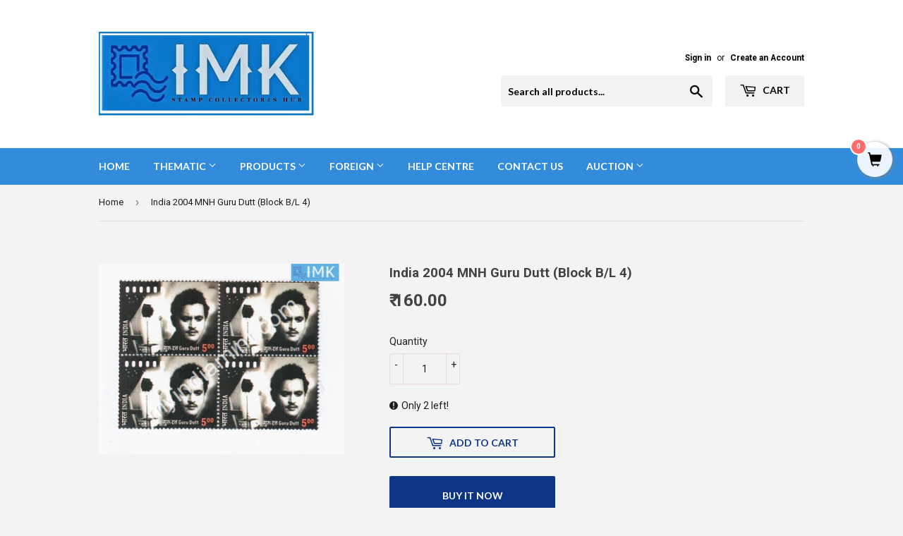

--- FILE ---
content_type: text/html; charset=utf-8
request_url: https://myindiamint.com/products/india-2004-mnh-guru-dutt-block-b-l-4
body_size: 27053
content:
<!doctype html>
<!--[if lt IE 7]><html class="no-js lt-ie9 lt-ie8 lt-ie7" lang="en"> <![endif]-->
<!--[if IE 7]><html class="no-js lt-ie9 lt-ie8" lang="en"> <![endif]-->
<!--[if IE 8]><html class="no-js lt-ie9" lang="en"> <![endif]-->
<!--[if IE 9 ]><html class="ie9 no-js"> <![endif]-->
<!--[if (gt IE 9)|!(IE)]><!--> <html class="no-touch no-js"> <!--<![endif]-->
<head><!--Content in content_for_header -->
<!--LayoutHub-Embed--><meta name="layouthub" /><link rel="stylesheet" type="text/css" href="[data-uri]" media="all">
<!--LH--><!--/LayoutHub-Embed-->
 




    
        <link rel="preload" href="//myindiamint.com/cdn/shop/products/105941_1.jpg?v=1571611299">
    


<link rel="preconnect" href="https://cdn.beae.com" crossorigin />
<link rel="dns-prefetch" href="https://cdn.beae.com" />
    <!--BEAE-EMBED-->
    <link href="[data-uri]" rel="stylesheet" id="beae-global-css"/>
    <!--/BEAE-EMBED-->


<style type="text/css" class="beae-theme-helper">
 .beae-cart-popup {
    display: grid;
    position: fixed;
    inset: 0;
    z-index: 9999999;
    align-content: center;
    padding: 5px;
    justify-content: center;
    align-items: center;
    justify-items: center;
}

.beae-cart-popup::before {content: ' ';position: absolute;background: #e5e5e5b3;inset: 0;}
 .beae-ajax-loading{
 	cursor:not-allowed;
   pointer-events: none;
   opacity: 0.6;
  }


  #beae-toast {
  visibility: hidden;
  max-width: 50px;
  min-height: 50px;
  margin: auto;
  background-color: #333;
  color: #fff;
  text-align: center;
  border-radius: 2px;
  position: fixed;
  z-index: 999999;
  left: 0;
  right: 0;
  bottom: 30px;
  font-size: 17px;
  display: grid;
  grid-template-columns: 50px auto;
  align-items: center;
  justify-content: start;
  align-content: center;
  justify-items: start;
}
#beae-toast.beae-toast-show {
  visibility: visible;
  -webkit-animation: beaeFadein 0.5s, beaeExpand 0.5s 0.5s, beaeStay 3s 1s, beaeShrink 0.5s 2s, beaeFadeout 0.5s 2.5s;
  animation: beaeFadein 0.5s, beaeExpand 0.5s 0.5s, beaeStay 3s 1s, beaeShrink 0.5s 4s, beaeFadeout 0.5s 4.5s;
}
#beae-toast #beae-toast-icon {
  width: 50px;
  height: 100%;
  /* float: left; */
  /* padding-top: 16px; */
  /* padding-bottom: 16px; */
  box-sizing: border-box;
  background-color: #111;
  color: #fff;
  padding: 5px;
}
#beae-toast .beae-toast-icon-svg {
  width: 100%;
  height: 100%;
  display: block;
  position: relative;
  vertical-align: middle;
  margin: auto;
  text-align: center;
  /* padding: 5px; */
}
#beae-toast #beae-toast-desc {
  color: #fff;
  padding: 16px;
  overflow: hidden;
  white-space: nowrap;
}

@-webkit-keyframes beaeFadein {
  from {
    bottom: 0;
    opacity: 0;
  }
  to {
    bottom: 30px;
    opacity: 1;
  }
}
@keyframes fadein {
  from {
    bottom: 0;
    opacity: 0;
  }
  to {
    bottom: 30px;
    opacity: 1;
  }
}
@-webkit-keyframes beaeExpand {
  from {
    min-width: 50px;
  }
  to {
    min-width: var(--beae-max-width);
  }
}
@keyframes beaeExpand {
  from {
    min-width: 50px;
  }
  to {
    min-width: var(--beae-max-width);
  }
}
@-webkit-keyframes beaeStay {
  from {
    min-width: var(--beae-max-width);
  }
  to {
    min-width: var(--beae-max-width);
  }
}
@keyframes beaeStay {
  from {
    min-width: var(--beae-max-width);
  }
  to {
    min-width: var(--beae-max-width);
  }
}
@-webkit-keyframes beaeShrink {
  from {
    min-width: var(--beae-max-width);
  }
  to {
    min-width: 50px;
  }
}
@keyframes beaeShrink {
  from {
    min-width: var(--beae-max-width);
  }
  to {
    min-width: 50px;
  }
}
@-webkit-keyframes beaeFadeout {
  from {
    bottom: 30px;
    opacity: 1;
  }
  to {
    bottom: 60px;
    opacity: 0;
  }
}
@keyframes beaeFadeout {
  from {
    bottom: 30px;
    opacity: 1;
  }
  to {
    bottom: 60px;
    opacity: 0;
  }
}
</style>

<script type="text/javascript" id="beae-theme-helpers" async="async">
    window.BEAE = window.BEAE || {};
    (function(){this.configs = {
              ajax_cart: {
                enable: false
              },
              quickview: {
                enable: false
              }
              
            };
              this.configs.ajax_cart =  {};
          
      
      	this.customer = false;
      
        this.routes = {
            domain: 'https://myindiamint.com',
            root_url: '/',
            collections_url: '/collections',
            all_products_collection_url: '/collections/all',
            cart_url:'/cart',
            cart_add_url:'/cart/add',
            cart_change_url:'/cart/change',
            cart_clear_url: '/cart/clear',
            cart_update_url: '/cart/update',
            product_recommendations_url: '/recommendations/products'
        };
        this.queryParams = {};
        if (window.location.search.length) {
            new URLSearchParams(window.location.search).forEach((value,key)=>{
                this.queryParams[key] = value;
            })
        }
        this.money_format  = "₹ {{amount}}",
        this.money_with_currency_format = "₹ {{amount}}",
        this.formatMoney = function(t, e) {
            function n(t, e) {
                return void 0 === t ? e : t
            }
            function o(t, e, o, i) {
                if (e = n(e, 2),
                o = n(o, ","),
                i = n(i, "."),
                isNaN(t) || null == t)
                    return 0;
                var r = (t = (t / 100).toFixed(e)).split(".");
                return r[0].replace(/(\d)(?=(\d\d\d)+(?!\d))/g, "$1" + o) + (r[1] ? i + r[1] : "")
            }
            "string" == typeof t && (t = t.replace(".", ""));
            var i = ""
            , r = /\{\{\s*(\w+)\s*\}\}/
            , a = e || (false ? this.money_with_currency_format : this.money_format);
            switch (a.match(r)[1]) {
            case "amount":
                i = o(t, 2);
                break;
            case "amount_no_decimals":
                i = o(t, 0);
                break;
            case "amount_with_comma_separator":
                i = o(t, 2, ".", ",");
                break;
            case "amount_with_space_separator":
                i = o(t, 2, " ", ",");
                break;
            case "amount_with_period_and_space_separator":
                i = o(t, 2, " ", ".");
                break;
            case "amount_no_decimals_with_comma_separator":
                i = o(t, 0, ".", ",");
                break;
            case "amount_no_decimals_with_space_separator":
                i = o(t, 0, " ");
                break;
            case "amount_with_apostrophe_separator":
                i = o(t, 2, "'", ".")
            }
            return a.replace(r, i)
        }
        this.resizeImage = function(t, r) {
            try {
				if (t.indexOf('cdn.shopify.com') === -1)
					return t;
                if (!r || "original" == r ||  "full" == r || "master" == r)
                    return t;
                var o = t.match(/\.(jpg|jpeg|gif|png|bmp|bitmap|tiff|tif)((\#[0-9a-z\-]+)?(\?v=.*)?)?$/igm);
		        if (null == o)
		            return null;
		        var i = t.split(o[0])
		          , x = o[0];
		        return i[0] + "_" + r + x;
            } catch (o) {
                return t
            }
        },
        this.getProduct = function(handle){
          if(!handle)
          {
            return false;
          }
          let endpoint = (this.routes.root_url  === '/' ? '' : this.routes.root_url ) + '/products/' + handle + '.js'
          if(window.BEAE_LIVE)
          {
          	endpoint = '/shop/builder/ajax/beae-proxy/products/' + handle;
          }
          return  window.fetch(endpoint,{
            headers: {
              'Content-Type' : 'application/json'
            }
          })
          .then(res=> res.json());
          
        }
    }).bind(window.BEAE)();
</script>
    

         
<script type="text/javascript" src="https://cdn.beae.com/vendors/js-v2/jquery.min.js" defer></script>



  <script>(function(H){H.className=H.className.replace(/\bno-js\b/,'js')})(document.documentElement)</script>
  <!-- Basic page needs ================================================== -->
  <meta charset="utf-8">
  <meta http-equiv="X-UA-Compatible" content="IE=edge,chrome=1">

  
  <link rel="shortcut icon" href="//myindiamint.com/cdn/shop/files/imk_32x32.jpg?v=1613505758" type="image/png" />
  

  <!-- Title and description ================================================== -->
<!-- "snippets/SEOManager.liquid" was not rendered, the associated app was uninstalled -->


  <!-- Product meta ================================================== -->
  <!-- /snippets/social-meta-tags.liquid -->




<meta property="og:site_name" content="indiamintstamps">
<meta property="og:url" content="https://myindiamint.com/products/india-2004-mnh-guru-dutt-block-b-l-4">
<meta property="og:title" content="India 2004 MNH Guru Dutt (Block B/L 4)">
<meta property="og:type" content="product">
<meta property="og:description" content="MNH, Block, of, 4, B/l, commemorative, thematic, sheet, stamp, india, indian, postage, philately, philatelist, collection, collectors, mint, unhinged, post independence, cinema, films, music, composer India Mint, Buy Stamps Online In India, stamps of India, Stamp Dealer India, Stamps, Indian Stamps, Stamp Collection, Gandhi, Indian Philately, Online Shop For Stamps, Buy Stamp, Sell Stamps, Philately Stamp, India Postage Stamp, Collector, Dealer, Indian Philately, Stamp Of India, Stamps Of India, Gandhi Stamps, Rare stamp, Collectible Stamps, Collection, Commemorative Stamps, India Post, Thematic Stamps, Post, Independence, Excellent Quality, Best Prices, Sheetlets, Miniatures, Errors, Buy Stamps Online Philately, Indian Postage Stamps for Sale, Indian Postage Stamps Collection, Stamps India">

  <meta property="og:price:amount" content="160.00">
  <meta property="og:price:currency" content="INR">

<meta property="og:image" content="http://myindiamint.com/cdn/shop/products/105941_1_1200x1200.jpg?v=1571611299">
<meta property="og:image:secure_url" content="https://myindiamint.com/cdn/shop/products/105941_1_1200x1200.jpg?v=1571611299">


<meta name="twitter:card" content="summary_large_image">
<meta name="twitter:title" content="India 2004 MNH Guru Dutt (Block B/L 4)">
<meta name="twitter:description" content="MNH, Block, of, 4, B/l, commemorative, thematic, sheet, stamp, india, indian, postage, philately, philatelist, collection, collectors, mint, unhinged, post independence, cinema, films, music, composer India Mint, Buy Stamps Online In India, stamps of India, Stamp Dealer India, Stamps, Indian Stamps, Stamp Collection, Gandhi, Indian Philately, Online Shop For Stamps, Buy Stamp, Sell Stamps, Philately Stamp, India Postage Stamp, Collector, Dealer, Indian Philately, Stamp Of India, Stamps Of India, Gandhi Stamps, Rare stamp, Collectible Stamps, Collection, Commemorative Stamps, India Post, Thematic Stamps, Post, Independence, Excellent Quality, Best Prices, Sheetlets, Miniatures, Errors, Buy Stamps Online Philately, Indian Postage Stamps for Sale, Indian Postage Stamps Collection, Stamps India">


  <!-- Helpers ================================================== -->
  <link rel="canonical" href="https://myindiamint.com/products/india-2004-mnh-guru-dutt-block-b-l-4">
  <meta name="viewport" content="width=device-width,initial-scale=1">

  <!-- CSS ================================================== -->
  <link href="//myindiamint.com/cdn/shop/t/11/assets/theme.scss.css?v=164827945418123383711758521008" rel="stylesheet" type="text/css" media="all" />
  
  
  
  <link href="//fonts.googleapis.com/css?family=Roboto:400,700" rel="stylesheet" type="text/css" media="all" />


  


  
    
    
    <link href="//fonts.googleapis.com/css?family=Lato:700" rel="stylesheet" type="text/css" media="all" />
  



  <!-- Header hook for plugins ================================================== -->
  
  <!-- "snippets/buddha-megamenu.liquid" was not rendered, the associated app was uninstalled -->
  <script>window.performance && window.performance.mark && window.performance.mark('shopify.content_for_header.start');</script><meta id="shopify-digital-wallet" name="shopify-digital-wallet" content="/368345141/digital_wallets/dialog">
<link rel="alternate" type="application/json+oembed" href="https://myindiamint.com/products/india-2004-mnh-guru-dutt-block-b-l-4.oembed">
<script async="async" src="/checkouts/internal/preloads.js?locale=en-IN"></script>
<script id="shopify-features" type="application/json">{"accessToken":"bddf7dd4172c0a3cdc213516a4292839","betas":["rich-media-storefront-analytics"],"domain":"myindiamint.com","predictiveSearch":true,"shopId":368345141,"locale":"en"}</script>
<script>var Shopify = Shopify || {};
Shopify.shop = "india-mint-stamps.myshopify.com";
Shopify.locale = "en";
Shopify.currency = {"active":"INR","rate":"1.0"};
Shopify.country = "IN";
Shopify.theme = {"name":"Supply","id":16610033717,"schema_name":"Supply","schema_version":"4.0.0","theme_store_id":679,"role":"main"};
Shopify.theme.handle = "null";
Shopify.theme.style = {"id":null,"handle":null};
Shopify.cdnHost = "myindiamint.com/cdn";
Shopify.routes = Shopify.routes || {};
Shopify.routes.root = "/";</script>
<script type="module">!function(o){(o.Shopify=o.Shopify||{}).modules=!0}(window);</script>
<script>!function(o){function n(){var o=[];function n(){o.push(Array.prototype.slice.apply(arguments))}return n.q=o,n}var t=o.Shopify=o.Shopify||{};t.loadFeatures=n(),t.autoloadFeatures=n()}(window);</script>
<script id="shop-js-analytics" type="application/json">{"pageType":"product"}</script>
<script defer="defer" async type="module" src="//myindiamint.com/cdn/shopifycloud/shop-js/modules/v2/client.init-shop-cart-sync_DlSlHazZ.en.esm.js"></script>
<script defer="defer" async type="module" src="//myindiamint.com/cdn/shopifycloud/shop-js/modules/v2/chunk.common_D16XZWos.esm.js"></script>
<script type="module">
  await import("//myindiamint.com/cdn/shopifycloud/shop-js/modules/v2/client.init-shop-cart-sync_DlSlHazZ.en.esm.js");
await import("//myindiamint.com/cdn/shopifycloud/shop-js/modules/v2/chunk.common_D16XZWos.esm.js");

  window.Shopify.SignInWithShop?.initShopCartSync?.({"fedCMEnabled":true,"windoidEnabled":true});

</script>
<script>(function() {
  var isLoaded = false;
  function asyncLoad() {
    if (isLoaded) return;
    isLoaded = true;
    var urls = ["https:\/\/stickyaddtocartbar.azurewebsites.net\/Scripts\/satcb.min.js?v=1\u0026shop=india-mint-stamps.myshopify.com","https:\/\/js.smile.io\/v1\/smile-shopify.js?shop=india-mint-stamps.myshopify.com","https:\/\/cdn.shopify.com\/s\/files\/1\/0683\/1371\/0892\/files\/splmn-shopify-prod-August-31.min.js?v=1693985059\u0026shop=india-mint-stamps.myshopify.com","https:\/\/app.layouthub.com\/shopify\/layouthub.js?shop=india-mint-stamps.myshopify.com","https:\/\/omnisnippet1.com\/inShop\/Embed\/shopify.js?shop=india-mint-stamps.myshopify.com","https:\/\/cdn.shopify.com\/s\/files\/1\/0597\/3783\/3627\/files\/tpsectioninstalltm.min.js?v=1738634779\u0026t=tapita-section-script-tags\u0026shop=india-mint-stamps.myshopify.com"];
    for (var i = 0; i < urls.length; i++) {
      var s = document.createElement('script');
      s.type = 'text/javascript';
      s.async = true;
      s.src = urls[i];
      var x = document.getElementsByTagName('script')[0];
      x.parentNode.insertBefore(s, x);
    }
  };
  if(window.attachEvent) {
    window.attachEvent('onload', asyncLoad);
  } else {
    window.addEventListener('load', asyncLoad, false);
  }
})();</script>
<script id="__st">var __st={"a":368345141,"offset":19800,"reqid":"3f81d511-3bad-43fa-9a4e-d04725c7dcf3-1768575750","pageurl":"myindiamint.com\/products\/india-2004-mnh-guru-dutt-block-b-l-4","u":"cf17169c9321","p":"product","rtyp":"product","rid":559886008373};</script>
<script>window.ShopifyPaypalV4VisibilityTracking = true;</script>
<script id="captcha-bootstrap">!function(){'use strict';const t='contact',e='account',n='new_comment',o=[[t,t],['blogs',n],['comments',n],[t,'customer']],c=[[e,'customer_login'],[e,'guest_login'],[e,'recover_customer_password'],[e,'create_customer']],r=t=>t.map((([t,e])=>`form[action*='/${t}']:not([data-nocaptcha='true']) input[name='form_type'][value='${e}']`)).join(','),a=t=>()=>t?[...document.querySelectorAll(t)].map((t=>t.form)):[];function s(){const t=[...o],e=r(t);return a(e)}const i='password',u='form_key',d=['recaptcha-v3-token','g-recaptcha-response','h-captcha-response',i],f=()=>{try{return window.sessionStorage}catch{return}},m='__shopify_v',_=t=>t.elements[u];function p(t,e,n=!1){try{const o=window.sessionStorage,c=JSON.parse(o.getItem(e)),{data:r}=function(t){const{data:e,action:n}=t;return t[m]||n?{data:e,action:n}:{data:t,action:n}}(c);for(const[e,n]of Object.entries(r))t.elements[e]&&(t.elements[e].value=n);n&&o.removeItem(e)}catch(o){console.error('form repopulation failed',{error:o})}}const l='form_type',E='cptcha';function T(t){t.dataset[E]=!0}const w=window,h=w.document,L='Shopify',v='ce_forms',y='captcha';let A=!1;((t,e)=>{const n=(g='f06e6c50-85a8-45c8-87d0-21a2b65856fe',I='https://cdn.shopify.com/shopifycloud/storefront-forms-hcaptcha/ce_storefront_forms_captcha_hcaptcha.v1.5.2.iife.js',D={infoText:'Protected by hCaptcha',privacyText:'Privacy',termsText:'Terms'},(t,e,n)=>{const o=w[L][v],c=o.bindForm;if(c)return c(t,g,e,D).then(n);var r;o.q.push([[t,g,e,D],n]),r=I,A||(h.body.append(Object.assign(h.createElement('script'),{id:'captcha-provider',async:!0,src:r})),A=!0)});var g,I,D;w[L]=w[L]||{},w[L][v]=w[L][v]||{},w[L][v].q=[],w[L][y]=w[L][y]||{},w[L][y].protect=function(t,e){n(t,void 0,e),T(t)},Object.freeze(w[L][y]),function(t,e,n,w,h,L){const[v,y,A,g]=function(t,e,n){const i=e?o:[],u=t?c:[],d=[...i,...u],f=r(d),m=r(i),_=r(d.filter((([t,e])=>n.includes(e))));return[a(f),a(m),a(_),s()]}(w,h,L),I=t=>{const e=t.target;return e instanceof HTMLFormElement?e:e&&e.form},D=t=>v().includes(t);t.addEventListener('submit',(t=>{const e=I(t);if(!e)return;const n=D(e)&&!e.dataset.hcaptchaBound&&!e.dataset.recaptchaBound,o=_(e),c=g().includes(e)&&(!o||!o.value);(n||c)&&t.preventDefault(),c&&!n&&(function(t){try{if(!f())return;!function(t){const e=f();if(!e)return;const n=_(t);if(!n)return;const o=n.value;o&&e.removeItem(o)}(t);const e=Array.from(Array(32),(()=>Math.random().toString(36)[2])).join('');!function(t,e){_(t)||t.append(Object.assign(document.createElement('input'),{type:'hidden',name:u})),t.elements[u].value=e}(t,e),function(t,e){const n=f();if(!n)return;const o=[...t.querySelectorAll(`input[type='${i}']`)].map((({name:t})=>t)),c=[...d,...o],r={};for(const[a,s]of new FormData(t).entries())c.includes(a)||(r[a]=s);n.setItem(e,JSON.stringify({[m]:1,action:t.action,data:r}))}(t,e)}catch(e){console.error('failed to persist form',e)}}(e),e.submit())}));const S=(t,e)=>{t&&!t.dataset[E]&&(n(t,e.some((e=>e===t))),T(t))};for(const o of['focusin','change'])t.addEventListener(o,(t=>{const e=I(t);D(e)&&S(e,y())}));const B=e.get('form_key'),M=e.get(l),P=B&&M;t.addEventListener('DOMContentLoaded',(()=>{const t=y();if(P)for(const e of t)e.elements[l].value===M&&p(e,B);[...new Set([...A(),...v().filter((t=>'true'===t.dataset.shopifyCaptcha))])].forEach((e=>S(e,t)))}))}(h,new URLSearchParams(w.location.search),n,t,e,['guest_login'])})(!0,!0)}();</script>
<script integrity="sha256-4kQ18oKyAcykRKYeNunJcIwy7WH5gtpwJnB7kiuLZ1E=" data-source-attribution="shopify.loadfeatures" defer="defer" src="//myindiamint.com/cdn/shopifycloud/storefront/assets/storefront/load_feature-a0a9edcb.js" crossorigin="anonymous"></script>
<script data-source-attribution="shopify.dynamic_checkout.dynamic.init">var Shopify=Shopify||{};Shopify.PaymentButton=Shopify.PaymentButton||{isStorefrontPortableWallets:!0,init:function(){window.Shopify.PaymentButton.init=function(){};var t=document.createElement("script");t.src="https://myindiamint.com/cdn/shopifycloud/portable-wallets/latest/portable-wallets.en.js",t.type="module",document.head.appendChild(t)}};
</script>
<script data-source-attribution="shopify.dynamic_checkout.buyer_consent">
  function portableWalletsHideBuyerConsent(e){var t=document.getElementById("shopify-buyer-consent"),n=document.getElementById("shopify-subscription-policy-button");t&&n&&(t.classList.add("hidden"),t.setAttribute("aria-hidden","true"),n.removeEventListener("click",e))}function portableWalletsShowBuyerConsent(e){var t=document.getElementById("shopify-buyer-consent"),n=document.getElementById("shopify-subscription-policy-button");t&&n&&(t.classList.remove("hidden"),t.removeAttribute("aria-hidden"),n.addEventListener("click",e))}window.Shopify?.PaymentButton&&(window.Shopify.PaymentButton.hideBuyerConsent=portableWalletsHideBuyerConsent,window.Shopify.PaymentButton.showBuyerConsent=portableWalletsShowBuyerConsent);
</script>
<script>
  function portableWalletsCleanup(e){e&&e.src&&console.error("Failed to load portable wallets script "+e.src);var t=document.querySelectorAll("shopify-accelerated-checkout .shopify-payment-button__skeleton, shopify-accelerated-checkout-cart .wallet-cart-button__skeleton"),e=document.getElementById("shopify-buyer-consent");for(let e=0;e<t.length;e++)t[e].remove();e&&e.remove()}function portableWalletsNotLoadedAsModule(e){e instanceof ErrorEvent&&"string"==typeof e.message&&e.message.includes("import.meta")&&"string"==typeof e.filename&&e.filename.includes("portable-wallets")&&(window.removeEventListener("error",portableWalletsNotLoadedAsModule),window.Shopify.PaymentButton.failedToLoad=e,"loading"===document.readyState?document.addEventListener("DOMContentLoaded",window.Shopify.PaymentButton.init):window.Shopify.PaymentButton.init())}window.addEventListener("error",portableWalletsNotLoadedAsModule);
</script>

<script type="module" src="https://myindiamint.com/cdn/shopifycloud/portable-wallets/latest/portable-wallets.en.js" onError="portableWalletsCleanup(this)" crossorigin="anonymous"></script>
<script nomodule>
  document.addEventListener("DOMContentLoaded", portableWalletsCleanup);
</script>

<link id="shopify-accelerated-checkout-styles" rel="stylesheet" media="screen" href="https://myindiamint.com/cdn/shopifycloud/portable-wallets/latest/accelerated-checkout-backwards-compat.css" crossorigin="anonymous">
<style id="shopify-accelerated-checkout-cart">
        #shopify-buyer-consent {
  margin-top: 1em;
  display: inline-block;
  width: 100%;
}

#shopify-buyer-consent.hidden {
  display: none;
}

#shopify-subscription-policy-button {
  background: none;
  border: none;
  padding: 0;
  text-decoration: underline;
  font-size: inherit;
  cursor: pointer;
}

#shopify-subscription-policy-button::before {
  box-shadow: none;
}

      </style>

<script>window.performance && window.performance.mark && window.performance.mark('shopify.content_for_header.end');</script>

  

<!--[if lt IE 9]>
<script src="//cdnjs.cloudflare.com/ajax/libs/html5shiv/3.7.2/html5shiv.min.js" type="text/javascript"></script>
<![endif]-->
<!--[if (lte IE 9) ]><script src="//myindiamint.com/cdn/shop/t/11/assets/match-media.min.js?498" type="text/javascript"></script><![endif]-->


  
  

  <script src="//myindiamint.com/cdn/shop/t/11/assets/jquery-2.2.3.min.js?v=58211863146907186831527233812" type="text/javascript"></script>

  <!--[if (gt IE 9)|!(IE)]><!--><script src="//myindiamint.com/cdn/shop/t/11/assets/lazysizes.min.js?v=8147953233334221341527233812" async="async"></script><!--<![endif]-->
  <!--[if lte IE 9]><script src="//myindiamint.com/cdn/shop/t/11/assets/lazysizes.min.js?v=8147953233334221341527233812"></script><![endif]-->

  <!--[if (gt IE 9)|!(IE)]><!--><script src="//myindiamint.com/cdn/shop/t/11/assets/vendor.js?v=139556961657742901381527233812" defer="defer"></script><!--<![endif]-->
  <!--[if lte IE 9]><script src="//myindiamint.com/cdn/shop/t/11/assets/vendor.js?v=139556961657742901381527233812"></script><![endif]-->

  <!--[if (gt IE 9)|!(IE)]><!--><script src="//myindiamint.com/cdn/shop/t/11/assets/theme.js?v=169737796466562732921527234710" defer="defer"></script><!--<![endif]-->
  <!--[if lte IE 9]><script src="//myindiamint.com/cdn/shop/t/11/assets/theme.js?v=169737796466562732921527234710"></script><![endif]-->


  <script src="https://shopoe.net/app.js"></script>
<link href="//myindiamint.com/cdn/shop/t/11/assets/ndnapps-easyfaqs.css?v=138253918344588568131614936239" rel="stylesheet" type="text/css" media="all" />

  <!-- "snippets/shogun-head.liquid" was not rendered, the associated app was uninstalled -->
<!-- BEGIN app block: shopify://apps/ecomposer-builder/blocks/app-embed/a0fc26e1-7741-4773-8b27-39389b4fb4a0 --><!-- DNS Prefetch & Preconnect -->
<link rel="preconnect" href="https://cdn.ecomposer.app" crossorigin>
<link rel="dns-prefetch" href="https://cdn.ecomposer.app">

<link rel="prefetch" href="https://cdn.ecomposer.app/vendors/css/ecom-swiper@11.css" as="style">
<link rel="prefetch" href="https://cdn.ecomposer.app/vendors/js/ecom-swiper@11.0.5.js" as="script">
<link rel="prefetch" href="https://cdn.ecomposer.app/vendors/js/ecom_modal.js" as="script">

<!-- Global CSS --><!-- Custom CSS & JS --><!-- Open Graph Meta Tags for Pages --><!-- Critical Inline Styles -->
<style class="ecom-theme-helper">.ecom-animation{opacity:0}.ecom-animation.animate,.ecom-animation.ecom-animated{opacity:1}.ecom-cart-popup{display:grid;position:fixed;inset:0;z-index:9999999;align-content:center;padding:5px;justify-content:center;align-items:center;justify-items:center}.ecom-cart-popup::before{content:' ';position:absolute;background:#e5e5e5b3;inset:0}.ecom-ajax-loading{cursor:not-allowed;pointer-events:none;opacity:.6}#ecom-toast{visibility:hidden;max-width:50px;height:60px;margin:auto;background-color:#333;color:#fff;text-align:center;border-radius:2px;position:fixed;z-index:1;left:0;right:0;bottom:30px;font-size:17px;display:grid;grid-template-columns:50px auto;align-items:center;justify-content:start;align-content:center;justify-items:start}#ecom-toast.ecom-toast-show{visibility:visible;animation:ecomFadein .5s,ecomExpand .5s .5s,ecomStay 3s 1s,ecomShrink .5s 4s,ecomFadeout .5s 4.5s}#ecom-toast #ecom-toast-icon{width:50px;height:100%;box-sizing:border-box;background-color:#111;color:#fff;padding:5px}#ecom-toast .ecom-toast-icon-svg{width:100%;height:100%;position:relative;vertical-align:middle;margin:auto;text-align:center}#ecom-toast #ecom-toast-desc{color:#fff;padding:16px;overflow:hidden;white-space:nowrap}@media(max-width:768px){#ecom-toast #ecom-toast-desc{white-space:normal;min-width:250px}#ecom-toast{height:auto;min-height:60px}}.ecom__column-full-height{height:100%}@keyframes ecomFadein{from{bottom:0;opacity:0}to{bottom:30px;opacity:1}}@keyframes ecomExpand{from{min-width:50px}to{min-width:var(--ecom-max-width)}}@keyframes ecomStay{from{min-width:var(--ecom-max-width)}to{min-width:var(--ecom-max-width)}}@keyframes ecomShrink{from{min-width:var(--ecom-max-width)}to{min-width:50px}}@keyframes ecomFadeout{from{bottom:30px;opacity:1}to{bottom:60px;opacity:0}}</style>


<!-- EComposer Config Script -->
<script id="ecom-theme-helpers" async>
window.EComposer=window.EComposer||{};(function(){if(!this.configs)this.configs={};this.configs.ajax_cart={enable:false};this.customer=false;this.proxy_path='/apps/ecomposer-visual-page-builder';
this.popupScriptUrl='https://cdn.shopify.com/extensions/019b200c-ceec-7ac9-af95-28c32fd62de8/ecomposer-94/assets/ecom_popup.js';
this.routes={domain:'https://myindiamint.com',root_url:'/',collections_url:'/collections',all_products_collection_url:'/collections/all',cart_url:'/cart',cart_add_url:'/cart/add',cart_change_url:'/cart/change',cart_clear_url:'/cart/clear',cart_update_url:'/cart/update',product_recommendations_url:'/recommendations/products'};
this.queryParams={};
if(window.location.search.length){new URLSearchParams(window.location.search).forEach((value,key)=>{this.queryParams[key]=value})}
this.money_format="₹ {{amount}}";
this.money_with_currency_format="₹ {{amount}}";
this.currencyCodeEnabled=null;this.abTestingData = [];this.formatMoney=function(t,e){const r=this.currencyCodeEnabled?this.money_with_currency_format:this.money_format;function a(t,e){return void 0===t?e:t}function o(t,e,r,o){if(e=a(e,2),r=a(r,","),o=a(o,"."),isNaN(t)||null==t)return 0;var n=(t=(t/100).toFixed(e)).split(".");return n[0].replace(/(\d)(?=(\d\d\d)+(?!\d))/g,"$1"+r)+(n[1]?o+n[1]:"")}"string"==typeof t&&(t=t.replace(".",""));var n="",i=/\{\{\s*(\w+)\s*\}\}/,s=e||r;switch(s.match(i)[1]){case"amount":n=o(t,2);break;case"amount_no_decimals":n=o(t,0);break;case"amount_with_comma_separator":n=o(t,2,".",",");break;case"amount_with_space_separator":n=o(t,2," ",",");break;case"amount_with_period_and_space_separator":n=o(t,2," ",".");break;case"amount_no_decimals_with_comma_separator":n=o(t,0,".",",");break;case"amount_no_decimals_with_space_separator":n=o(t,0," ");break;case"amount_with_apostrophe_separator":n=o(t,2,"'",".")}return s.replace(i,n)};
this.resizeImage=function(t,e){try{if(!e||"original"==e||"full"==e||"master"==e)return t;if(-1!==t.indexOf("cdn.shopify.com")||-1!==t.indexOf("/cdn/shop/")){var r=t.match(/\.(jpg|jpeg|gif|png|bmp|bitmap|tiff|tif|webp)((\#[0-9a-z\-]+)?(\?v=.*)?)?$/gim);if(null==r)return null;var a=t.split(r[0]),o=r[0];return a[0]+"_"+e+o}}catch(r){return t}return t};
this.getProduct=function(t){if(!t)return!1;let e=("/"===this.routes.root_url?"":this.routes.root_url)+"/products/"+t+".js?shop="+Shopify.shop;return window.ECOM_LIVE&&(e="/shop/builder/ajax/ecom-proxy/products/"+t+"?shop="+Shopify.shop),window.fetch(e,{headers:{"Content-Type":"application/json"}}).then(t=>t.ok?t.json():false)};
const u=new URLSearchParams(window.location.search);if(u.has("ecom-redirect")){const r=u.get("ecom-redirect");if(r){let d;try{d=decodeURIComponent(r)}catch{return}d=d.trim().replace(/[\r\n\t]/g,"");if(d.length>2e3)return;const p=["javascript:","data:","vbscript:","file:","ftp:","mailto:","tel:","sms:","chrome:","chrome-extension:","moz-extension:","ms-browser-extension:"],l=d.toLowerCase();for(const o of p)if(l.includes(o))return;const x=[/<script/i,/<\/script/i,/javascript:/i,/vbscript:/i,/onload=/i,/onerror=/i,/onclick=/i,/onmouseover=/i,/onfocus=/i,/onblur=/i,/onsubmit=/i,/onchange=/i,/alert\s*\(/i,/confirm\s*\(/i,/prompt\s*\(/i,/document\./i,/window\./i,/eval\s*\(/i];for(const t of x)if(t.test(d))return;if(d.startsWith("/")&&!d.startsWith("//")){if(!/^[a-zA-Z0-9\-._~:/?#[\]@!$&'()*+,;=%]+$/.test(d))return;if(d.includes("../")||d.includes("./"))return;window.location.href=d;return}if(!d.includes("://")&&!d.startsWith("//")){if(!/^[a-zA-Z0-9\-._~:/?#[\]@!$&'()*+,;=%]+$/.test(d))return;if(d.includes("../")||d.includes("./"))return;window.location.href="/"+d;return}let n;try{n=new URL(d)}catch{return}if(!["http:","https:"].includes(n.protocol))return;if(n.port&&(parseInt(n.port)<1||parseInt(n.port)>65535))return;const a=[window.location.hostname];if(a.includes(n.hostname)&&(n.href===d||n.toString()===d))window.location.href=d}}
}).bind(window.EComposer)();
if(window.Shopify&&window.Shopify.designMode&&window.top&&window.top.opener){window.addEventListener("load",function(){window.top.opener.postMessage({action:"ecomposer:loaded"},"*")})}
</script>

<!-- Quickview Script -->
<script id="ecom-theme-quickview" async>
window.EComposer=window.EComposer||{};(function(){this.initQuickview=function(){var enable_qv=false;const qv_wrapper_script=document.querySelector('#ecom-quickview-template-html');if(!qv_wrapper_script)return;const ecom_quickview=document.createElement('div');ecom_quickview.classList.add('ecom-quickview');ecom_quickview.innerHTML=qv_wrapper_script.innerHTML;document.body.prepend(ecom_quickview);const qv_wrapper=ecom_quickview.querySelector('.ecom-quickview__wrapper');const ecomQuickview=function(e){let t=qv_wrapper.querySelector(".ecom-quickview__content-data");if(t){let i=document.createRange().createContextualFragment(e);t.innerHTML="",t.append(i),qv_wrapper.classList.add("ecom-open");let c=new CustomEvent("ecom:quickview:init",{detail:{wrapper:qv_wrapper}});document.dispatchEvent(c),setTimeout(function(){qv_wrapper.classList.add("ecom-display")},500),closeQuickview(t)}},closeQuickview=function(e){let t=qv_wrapper.querySelector(".ecom-quickview__close-btn"),i=qv_wrapper.querySelector(".ecom-quickview__content");function c(t){let o=t.target;do{if(o==i||o&&o.classList&&o.classList.contains("ecom-modal"))return;o=o.parentNode}while(o);o!=i&&(qv_wrapper.classList.add("ecom-remove"),qv_wrapper.classList.remove("ecom-open","ecom-display","ecom-remove"),setTimeout(function(){e.innerHTML=""},300),document.removeEventListener("click",c),document.removeEventListener("keydown",n))}function n(t){(t.isComposing||27===t.keyCode)&&(qv_wrapper.classList.add("ecom-remove"),qv_wrapper.classList.remove("ecom-open","ecom-display","ecom-remove"),setTimeout(function(){e.innerHTML=""},300),document.removeEventListener("keydown",n),document.removeEventListener("click",c))}t&&t.addEventListener("click",function(t){t.preventDefault(),document.removeEventListener("click",c),document.removeEventListener("keydown",n),qv_wrapper.classList.add("ecom-remove"),qv_wrapper.classList.remove("ecom-open","ecom-display","ecom-remove"),setTimeout(function(){e.innerHTML=""},300)}),document.addEventListener("click",c),document.addEventListener("keydown",n)};function quickViewHandler(e){e&&e.preventDefault();let t=this;t.classList&&t.classList.add("ecom-loading");let i=t.classList?t.getAttribute("href"):window.location.pathname;if(i){if(window.location.search.includes("ecom_template_id")){let c=new URLSearchParams(location.search);i=window.location.pathname+"?section_id="+c.get("ecom_template_id")}else i+=(i.includes("?")?"&":"?")+"section_id=ecom-default-template-quickview";fetch(i).then(function(e){return 200==e.status?e.text():window.document.querySelector("#admin-bar-iframe")?(404==e.status?alert("Please create Ecomposer quickview template first!"):alert("Have some problem with quickview!"),t.classList&&t.classList.remove("ecom-loading"),!1):void window.open(new URL(i).pathname,"_blank")}).then(function(e){e&&(ecomQuickview(e),setTimeout(function(){t.classList&&t.classList.remove("ecom-loading")},300))}).catch(function(e){})}}
if(window.location.search.includes('ecom_template_id')){setTimeout(quickViewHandler,1000)}
if(enable_qv){const qv_buttons=document.querySelectorAll('.ecom-product-quickview');if(qv_buttons.length>0){qv_buttons.forEach(function(button,index){button.addEventListener('click',quickViewHandler)})}}
}}).bind(window.EComposer)();
</script>

<!-- Quickview Template -->
<script type="text/template" id="ecom-quickview-template-html">
<div class="ecom-quickview__wrapper ecom-dn"><div class="ecom-quickview__container"><div class="ecom-quickview__content"><div class="ecom-quickview__content-inner"><div class="ecom-quickview__content-data"></div></div><span class="ecom-quickview__close-btn"><svg version="1.1" xmlns="http://www.w3.org/2000/svg" width="32" height="32" viewBox="0 0 32 32"><path d="M10.722 9.969l-0.754 0.754 5.278 5.278-5.253 5.253 0.754 0.754 5.253-5.253 5.253 5.253 0.754-0.754-5.253-5.253 5.278-5.278-0.754-0.754-5.278 5.278z" fill="#000000"></path></svg></span></div></div></div>
</script>

<!-- Quickview Styles -->
<style class="ecom-theme-quickview">.ecom-quickview .ecom-animation{opacity:1}.ecom-quickview__wrapper{opacity:0;display:none;pointer-events:none}.ecom-quickview__wrapper.ecom-open{position:fixed;top:0;left:0;right:0;bottom:0;display:block;pointer-events:auto;z-index:100000;outline:0!important;-webkit-backface-visibility:hidden;opacity:1;transition:all .1s}.ecom-quickview__container{text-align:center;position:absolute;width:100%;height:100%;left:0;top:0;padding:0 8px;box-sizing:border-box;opacity:0;background-color:rgba(0,0,0,.8);transition:opacity .1s}.ecom-quickview__container:before{content:"";display:inline-block;height:100%;vertical-align:middle}.ecom-quickview__wrapper.ecom-display .ecom-quickview__content{visibility:visible;opacity:1;transform:none}.ecom-quickview__content{position:relative;display:inline-block;opacity:0;visibility:hidden;transition:transform .1s,opacity .1s;transform:translateX(-100px)}.ecom-quickview__content-inner{position:relative;display:inline-block;vertical-align:middle;margin:0 auto;text-align:left;z-index:999;overflow-y:auto;max-height:80vh}.ecom-quickview__content-data>.shopify-section{margin:0 auto;max-width:980px;overflow:hidden;position:relative;background-color:#fff;opacity:0}.ecom-quickview__wrapper.ecom-display .ecom-quickview__content-data>.shopify-section{opacity:1;transform:none}.ecom-quickview__wrapper.ecom-display .ecom-quickview__container{opacity:1}.ecom-quickview__wrapper.ecom-remove #shopify-section-ecom-default-template-quickview{opacity:0;transform:translateX(100px)}.ecom-quickview__close-btn{position:fixed!important;top:0;right:0;transform:none;background-color:transparent;color:#000;opacity:0;width:40px;height:40px;transition:.25s;z-index:9999;stroke:#fff}.ecom-quickview__wrapper.ecom-display .ecom-quickview__close-btn{opacity:1}.ecom-quickview__close-btn:hover{cursor:pointer}@media screen and (max-width:1024px){.ecom-quickview__content{position:absolute;inset:0;margin:50px 15px;display:flex}.ecom-quickview__close-btn{right:0}}.ecom-toast-icon-info{display:none}.ecom-toast-error .ecom-toast-icon-info{display:inline!important}.ecom-toast-error .ecom-toast-icon-success{display:none!important}.ecom-toast-icon-success{fill:#fff;width:35px}</style>

<!-- Toast Template -->
<script type="text/template" id="ecom-template-html"><!-- BEGIN app snippet: ecom-toast --><div id="ecom-toast"><div id="ecom-toast-icon"><svg xmlns="http://www.w3.org/2000/svg" class="ecom-toast-icon-svg ecom-toast-icon-info" fill="none" viewBox="0 0 24 24" stroke="currentColor"><path stroke-linecap="round" stroke-linejoin="round" stroke-width="2" d="M13 16h-1v-4h-1m1-4h.01M21 12a9 9 0 11-18 0 9 9 0 0118 0z"/></svg>
<svg class="ecom-toast-icon-svg ecom-toast-icon-success" xmlns="http://www.w3.org/2000/svg" viewBox="0 0 512 512"><path d="M256 8C119 8 8 119 8 256s111 248 248 248 248-111 248-248S393 8 256 8zm0 48c110.5 0 200 89.5 200 200 0 110.5-89.5 200-200 200-110.5 0-200-89.5-200-200 0-110.5 89.5-200 200-200m140.2 130.3l-22.5-22.7c-4.7-4.7-12.3-4.7-17-.1L215.3 303.7l-59.8-60.3c-4.7-4.7-12.3-4.7-17-.1l-22.7 22.5c-4.7 4.7-4.7 12.3-.1 17l90.8 91.5c4.7 4.7 12.3 4.7 17 .1l172.6-171.2c4.7-4.7 4.7-12.3 .1-17z"/></svg>
</div><div id="ecom-toast-desc"></div></div><!-- END app snippet --></script><!-- END app block --><script src="https://cdn.shopify.com/extensions/019b72eb-c043-7f9c-929c-f80ee4242e18/theme-app-ext-10/assets/superlemon-loader.js" type="text/javascript" defer="defer"></script>
<link href="https://cdn.shopify.com/extensions/019b72eb-c043-7f9c-929c-f80ee4242e18/theme-app-ext-10/assets/superlemon.css" rel="stylesheet" type="text/css" media="all">
<script src="https://cdn.shopify.com/extensions/019bbde2-aa41-7224-807c-8a1fb9a30b00/smile-io-265/assets/smile-loader.js" type="text/javascript" defer="defer"></script>
<script src="https://cdn.shopify.com/extensions/019b200c-ceec-7ac9-af95-28c32fd62de8/ecomposer-94/assets/ecom.js" type="text/javascript" defer="defer"></script>
<script src="https://cdn.shopify.com/extensions/019bc5da-5ba6-7e9a-9888-a6222a70d7c3/js-client-214/assets/pushowl-shopify.js" type="text/javascript" defer="defer"></script>
<script src="https://cdn.shopify.com/extensions/019b8d54-2388-79d8-becc-d32a3afe2c7a/omnisend-50/assets/omnisend-in-shop.js" type="text/javascript" defer="defer"></script>
<link href="https://monorail-edge.shopifysvc.com" rel="dns-prefetch">
<script>(function(){if ("sendBeacon" in navigator && "performance" in window) {try {var session_token_from_headers = performance.getEntriesByType('navigation')[0].serverTiming.find(x => x.name == '_s').description;} catch {var session_token_from_headers = undefined;}var session_cookie_matches = document.cookie.match(/_shopify_s=([^;]*)/);var session_token_from_cookie = session_cookie_matches && session_cookie_matches.length === 2 ? session_cookie_matches[1] : "";var session_token = session_token_from_headers || session_token_from_cookie || "";function handle_abandonment_event(e) {var entries = performance.getEntries().filter(function(entry) {return /monorail-edge.shopifysvc.com/.test(entry.name);});if (!window.abandonment_tracked && entries.length === 0) {window.abandonment_tracked = true;var currentMs = Date.now();var navigation_start = performance.timing.navigationStart;var payload = {shop_id: 368345141,url: window.location.href,navigation_start,duration: currentMs - navigation_start,session_token,page_type: "product"};window.navigator.sendBeacon("https://monorail-edge.shopifysvc.com/v1/produce", JSON.stringify({schema_id: "online_store_buyer_site_abandonment/1.1",payload: payload,metadata: {event_created_at_ms: currentMs,event_sent_at_ms: currentMs}}));}}window.addEventListener('pagehide', handle_abandonment_event);}}());</script>
<script id="web-pixels-manager-setup">(function e(e,d,r,n,o){if(void 0===o&&(o={}),!Boolean(null===(a=null===(i=window.Shopify)||void 0===i?void 0:i.analytics)||void 0===a?void 0:a.replayQueue)){var i,a;window.Shopify=window.Shopify||{};var t=window.Shopify;t.analytics=t.analytics||{};var s=t.analytics;s.replayQueue=[],s.publish=function(e,d,r){return s.replayQueue.push([e,d,r]),!0};try{self.performance.mark("wpm:start")}catch(e){}var l=function(){var e={modern:/Edge?\/(1{2}[4-9]|1[2-9]\d|[2-9]\d{2}|\d{4,})\.\d+(\.\d+|)|Firefox\/(1{2}[4-9]|1[2-9]\d|[2-9]\d{2}|\d{4,})\.\d+(\.\d+|)|Chrom(ium|e)\/(9{2}|\d{3,})\.\d+(\.\d+|)|(Maci|X1{2}).+ Version\/(15\.\d+|(1[6-9]|[2-9]\d|\d{3,})\.\d+)([,.]\d+|)( \(\w+\)|)( Mobile\/\w+|) Safari\/|Chrome.+OPR\/(9{2}|\d{3,})\.\d+\.\d+|(CPU[ +]OS|iPhone[ +]OS|CPU[ +]iPhone|CPU IPhone OS|CPU iPad OS)[ +]+(15[._]\d+|(1[6-9]|[2-9]\d|\d{3,})[._]\d+)([._]\d+|)|Android:?[ /-](13[3-9]|1[4-9]\d|[2-9]\d{2}|\d{4,})(\.\d+|)(\.\d+|)|Android.+Firefox\/(13[5-9]|1[4-9]\d|[2-9]\d{2}|\d{4,})\.\d+(\.\d+|)|Android.+Chrom(ium|e)\/(13[3-9]|1[4-9]\d|[2-9]\d{2}|\d{4,})\.\d+(\.\d+|)|SamsungBrowser\/([2-9]\d|\d{3,})\.\d+/,legacy:/Edge?\/(1[6-9]|[2-9]\d|\d{3,})\.\d+(\.\d+|)|Firefox\/(5[4-9]|[6-9]\d|\d{3,})\.\d+(\.\d+|)|Chrom(ium|e)\/(5[1-9]|[6-9]\d|\d{3,})\.\d+(\.\d+|)([\d.]+$|.*Safari\/(?![\d.]+ Edge\/[\d.]+$))|(Maci|X1{2}).+ Version\/(10\.\d+|(1[1-9]|[2-9]\d|\d{3,})\.\d+)([,.]\d+|)( \(\w+\)|)( Mobile\/\w+|) Safari\/|Chrome.+OPR\/(3[89]|[4-9]\d|\d{3,})\.\d+\.\d+|(CPU[ +]OS|iPhone[ +]OS|CPU[ +]iPhone|CPU IPhone OS|CPU iPad OS)[ +]+(10[._]\d+|(1[1-9]|[2-9]\d|\d{3,})[._]\d+)([._]\d+|)|Android:?[ /-](13[3-9]|1[4-9]\d|[2-9]\d{2}|\d{4,})(\.\d+|)(\.\d+|)|Mobile Safari.+OPR\/([89]\d|\d{3,})\.\d+\.\d+|Android.+Firefox\/(13[5-9]|1[4-9]\d|[2-9]\d{2}|\d{4,})\.\d+(\.\d+|)|Android.+Chrom(ium|e)\/(13[3-9]|1[4-9]\d|[2-9]\d{2}|\d{4,})\.\d+(\.\d+|)|Android.+(UC? ?Browser|UCWEB|U3)[ /]?(15\.([5-9]|\d{2,})|(1[6-9]|[2-9]\d|\d{3,})\.\d+)\.\d+|SamsungBrowser\/(5\.\d+|([6-9]|\d{2,})\.\d+)|Android.+MQ{2}Browser\/(14(\.(9|\d{2,})|)|(1[5-9]|[2-9]\d|\d{3,})(\.\d+|))(\.\d+|)|K[Aa][Ii]OS\/(3\.\d+|([4-9]|\d{2,})\.\d+)(\.\d+|)/},d=e.modern,r=e.legacy,n=navigator.userAgent;return n.match(d)?"modern":n.match(r)?"legacy":"unknown"}(),u="modern"===l?"modern":"legacy",c=(null!=n?n:{modern:"",legacy:""})[u],f=function(e){return[e.baseUrl,"/wpm","/b",e.hashVersion,"modern"===e.buildTarget?"m":"l",".js"].join("")}({baseUrl:d,hashVersion:r,buildTarget:u}),m=function(e){var d=e.version,r=e.bundleTarget,n=e.surface,o=e.pageUrl,i=e.monorailEndpoint;return{emit:function(e){var a=e.status,t=e.errorMsg,s=(new Date).getTime(),l=JSON.stringify({metadata:{event_sent_at_ms:s},events:[{schema_id:"web_pixels_manager_load/3.1",payload:{version:d,bundle_target:r,page_url:o,status:a,surface:n,error_msg:t},metadata:{event_created_at_ms:s}}]});if(!i)return console&&console.warn&&console.warn("[Web Pixels Manager] No Monorail endpoint provided, skipping logging."),!1;try{return self.navigator.sendBeacon.bind(self.navigator)(i,l)}catch(e){}var u=new XMLHttpRequest;try{return u.open("POST",i,!0),u.setRequestHeader("Content-Type","text/plain"),u.send(l),!0}catch(e){return console&&console.warn&&console.warn("[Web Pixels Manager] Got an unhandled error while logging to Monorail."),!1}}}}({version:r,bundleTarget:l,surface:e.surface,pageUrl:self.location.href,monorailEndpoint:e.monorailEndpoint});try{o.browserTarget=l,function(e){var d=e.src,r=e.async,n=void 0===r||r,o=e.onload,i=e.onerror,a=e.sri,t=e.scriptDataAttributes,s=void 0===t?{}:t,l=document.createElement("script"),u=document.querySelector("head"),c=document.querySelector("body");if(l.async=n,l.src=d,a&&(l.integrity=a,l.crossOrigin="anonymous"),s)for(var f in s)if(Object.prototype.hasOwnProperty.call(s,f))try{l.dataset[f]=s[f]}catch(e){}if(o&&l.addEventListener("load",o),i&&l.addEventListener("error",i),u)u.appendChild(l);else{if(!c)throw new Error("Did not find a head or body element to append the script");c.appendChild(l)}}({src:f,async:!0,onload:function(){if(!function(){var e,d;return Boolean(null===(d=null===(e=window.Shopify)||void 0===e?void 0:e.analytics)||void 0===d?void 0:d.initialized)}()){var d=window.webPixelsManager.init(e)||void 0;if(d){var r=window.Shopify.analytics;r.replayQueue.forEach((function(e){var r=e[0],n=e[1],o=e[2];d.publishCustomEvent(r,n,o)})),r.replayQueue=[],r.publish=d.publishCustomEvent,r.visitor=d.visitor,r.initialized=!0}}},onerror:function(){return m.emit({status:"failed",errorMsg:"".concat(f," has failed to load")})},sri:function(e){var d=/^sha384-[A-Za-z0-9+/=]+$/;return"string"==typeof e&&d.test(e)}(c)?c:"",scriptDataAttributes:o}),m.emit({status:"loading"})}catch(e){m.emit({status:"failed",errorMsg:(null==e?void 0:e.message)||"Unknown error"})}}})({shopId: 368345141,storefrontBaseUrl: "https://myindiamint.com",extensionsBaseUrl: "https://extensions.shopifycdn.com/cdn/shopifycloud/web-pixels-manager",monorailEndpoint: "https://monorail-edge.shopifysvc.com/unstable/produce_batch",surface: "storefront-renderer",enabledBetaFlags: ["2dca8a86"],webPixelsConfigList: [{"id":"80969964","eventPayloadVersion":"v1","runtimeContext":"LAX","scriptVersion":"1","type":"CUSTOM","privacyPurposes":["ANALYTICS"],"name":"Google Analytics tag (migrated)"},{"id":"shopify-app-pixel","configuration":"{}","eventPayloadVersion":"v1","runtimeContext":"STRICT","scriptVersion":"0450","apiClientId":"shopify-pixel","type":"APP","privacyPurposes":["ANALYTICS","MARKETING"]},{"id":"shopify-custom-pixel","eventPayloadVersion":"v1","runtimeContext":"LAX","scriptVersion":"0450","apiClientId":"shopify-pixel","type":"CUSTOM","privacyPurposes":["ANALYTICS","MARKETING"]}],isMerchantRequest: false,initData: {"shop":{"name":"indiamintstamps","paymentSettings":{"currencyCode":"INR"},"myshopifyDomain":"india-mint-stamps.myshopify.com","countryCode":"IN","storefrontUrl":"https:\/\/myindiamint.com"},"customer":null,"cart":null,"checkout":null,"productVariants":[{"price":{"amount":160.0,"currencyCode":"INR"},"product":{"title":"India 2004 MNH Guru Dutt (Block B\/L 4)","vendor":"philaking","id":"559886008373","untranslatedTitle":"India 2004 MNH Guru Dutt (Block B\/L 4)","url":"\/products\/india-2004-mnh-guru-dutt-block-b-l-4","type":"6"},"id":"7248574185525","image":{"src":"\/\/myindiamint.com\/cdn\/shop\/products\/105941_1.jpg?v=1571611299"},"sku":"105941","title":"Default Title","untranslatedTitle":"Default Title"}],"purchasingCompany":null},},"https://myindiamint.com/cdn","fcfee988w5aeb613cpc8e4bc33m6693e112",{"modern":"","legacy":""},{"shopId":"368345141","storefrontBaseUrl":"https:\/\/myindiamint.com","extensionBaseUrl":"https:\/\/extensions.shopifycdn.com\/cdn\/shopifycloud\/web-pixels-manager","surface":"storefront-renderer","enabledBetaFlags":"[\"2dca8a86\"]","isMerchantRequest":"false","hashVersion":"fcfee988w5aeb613cpc8e4bc33m6693e112","publish":"custom","events":"[[\"page_viewed\",{}],[\"product_viewed\",{\"productVariant\":{\"price\":{\"amount\":160.0,\"currencyCode\":\"INR\"},\"product\":{\"title\":\"India 2004 MNH Guru Dutt (Block B\/L 4)\",\"vendor\":\"philaking\",\"id\":\"559886008373\",\"untranslatedTitle\":\"India 2004 MNH Guru Dutt (Block B\/L 4)\",\"url\":\"\/products\/india-2004-mnh-guru-dutt-block-b-l-4\",\"type\":\"6\"},\"id\":\"7248574185525\",\"image\":{\"src\":\"\/\/myindiamint.com\/cdn\/shop\/products\/105941_1.jpg?v=1571611299\"},\"sku\":\"105941\",\"title\":\"Default Title\",\"untranslatedTitle\":\"Default Title\"}}]]"});</script><script>
  window.ShopifyAnalytics = window.ShopifyAnalytics || {};
  window.ShopifyAnalytics.meta = window.ShopifyAnalytics.meta || {};
  window.ShopifyAnalytics.meta.currency = 'INR';
  var meta = {"product":{"id":559886008373,"gid":"gid:\/\/shopify\/Product\/559886008373","vendor":"philaking","type":"6","handle":"india-2004-mnh-guru-dutt-block-b-l-4","variants":[{"id":7248574185525,"price":16000,"name":"India 2004 MNH Guru Dutt (Block B\/L 4)","public_title":null,"sku":"105941"}],"remote":false},"page":{"pageType":"product","resourceType":"product","resourceId":559886008373,"requestId":"3f81d511-3bad-43fa-9a4e-d04725c7dcf3-1768575750"}};
  for (var attr in meta) {
    window.ShopifyAnalytics.meta[attr] = meta[attr];
  }
</script>
<script class="analytics">
  (function () {
    var customDocumentWrite = function(content) {
      var jquery = null;

      if (window.jQuery) {
        jquery = window.jQuery;
      } else if (window.Checkout && window.Checkout.$) {
        jquery = window.Checkout.$;
      }

      if (jquery) {
        jquery('body').append(content);
      }
    };

    var hasLoggedConversion = function(token) {
      if (token) {
        return document.cookie.indexOf('loggedConversion=' + token) !== -1;
      }
      return false;
    }

    var setCookieIfConversion = function(token) {
      if (token) {
        var twoMonthsFromNow = new Date(Date.now());
        twoMonthsFromNow.setMonth(twoMonthsFromNow.getMonth() + 2);

        document.cookie = 'loggedConversion=' + token + '; expires=' + twoMonthsFromNow;
      }
    }

    var trekkie = window.ShopifyAnalytics.lib = window.trekkie = window.trekkie || [];
    if (trekkie.integrations) {
      return;
    }
    trekkie.methods = [
      'identify',
      'page',
      'ready',
      'track',
      'trackForm',
      'trackLink'
    ];
    trekkie.factory = function(method) {
      return function() {
        var args = Array.prototype.slice.call(arguments);
        args.unshift(method);
        trekkie.push(args);
        return trekkie;
      };
    };
    for (var i = 0; i < trekkie.methods.length; i++) {
      var key = trekkie.methods[i];
      trekkie[key] = trekkie.factory(key);
    }
    trekkie.load = function(config) {
      trekkie.config = config || {};
      trekkie.config.initialDocumentCookie = document.cookie;
      var first = document.getElementsByTagName('script')[0];
      var script = document.createElement('script');
      script.type = 'text/javascript';
      script.onerror = function(e) {
        var scriptFallback = document.createElement('script');
        scriptFallback.type = 'text/javascript';
        scriptFallback.onerror = function(error) {
                var Monorail = {
      produce: function produce(monorailDomain, schemaId, payload) {
        var currentMs = new Date().getTime();
        var event = {
          schema_id: schemaId,
          payload: payload,
          metadata: {
            event_created_at_ms: currentMs,
            event_sent_at_ms: currentMs
          }
        };
        return Monorail.sendRequest("https://" + monorailDomain + "/v1/produce", JSON.stringify(event));
      },
      sendRequest: function sendRequest(endpointUrl, payload) {
        // Try the sendBeacon API
        if (window && window.navigator && typeof window.navigator.sendBeacon === 'function' && typeof window.Blob === 'function' && !Monorail.isIos12()) {
          var blobData = new window.Blob([payload], {
            type: 'text/plain'
          });

          if (window.navigator.sendBeacon(endpointUrl, blobData)) {
            return true;
          } // sendBeacon was not successful

        } // XHR beacon

        var xhr = new XMLHttpRequest();

        try {
          xhr.open('POST', endpointUrl);
          xhr.setRequestHeader('Content-Type', 'text/plain');
          xhr.send(payload);
        } catch (e) {
          console.log(e);
        }

        return false;
      },
      isIos12: function isIos12() {
        return window.navigator.userAgent.lastIndexOf('iPhone; CPU iPhone OS 12_') !== -1 || window.navigator.userAgent.lastIndexOf('iPad; CPU OS 12_') !== -1;
      }
    };
    Monorail.produce('monorail-edge.shopifysvc.com',
      'trekkie_storefront_load_errors/1.1',
      {shop_id: 368345141,
      theme_id: 16610033717,
      app_name: "storefront",
      context_url: window.location.href,
      source_url: "//myindiamint.com/cdn/s/trekkie.storefront.cd680fe47e6c39ca5d5df5f0a32d569bc48c0f27.min.js"});

        };
        scriptFallback.async = true;
        scriptFallback.src = '//myindiamint.com/cdn/s/trekkie.storefront.cd680fe47e6c39ca5d5df5f0a32d569bc48c0f27.min.js';
        first.parentNode.insertBefore(scriptFallback, first);
      };
      script.async = true;
      script.src = '//myindiamint.com/cdn/s/trekkie.storefront.cd680fe47e6c39ca5d5df5f0a32d569bc48c0f27.min.js';
      first.parentNode.insertBefore(script, first);
    };
    trekkie.load(
      {"Trekkie":{"appName":"storefront","development":false,"defaultAttributes":{"shopId":368345141,"isMerchantRequest":null,"themeId":16610033717,"themeCityHash":"2934296053868221425","contentLanguage":"en","currency":"INR","eventMetadataId":"b8b77d2f-dca0-455f-8e62-8f7f366a50fd"},"isServerSideCookieWritingEnabled":true,"monorailRegion":"shop_domain","enabledBetaFlags":["65f19447"]},"Session Attribution":{},"S2S":{"facebookCapiEnabled":false,"source":"trekkie-storefront-renderer","apiClientId":580111}}
    );

    var loaded = false;
    trekkie.ready(function() {
      if (loaded) return;
      loaded = true;

      window.ShopifyAnalytics.lib = window.trekkie;

      var originalDocumentWrite = document.write;
      document.write = customDocumentWrite;
      try { window.ShopifyAnalytics.merchantGoogleAnalytics.call(this); } catch(error) {};
      document.write = originalDocumentWrite;

      window.ShopifyAnalytics.lib.page(null,{"pageType":"product","resourceType":"product","resourceId":559886008373,"requestId":"3f81d511-3bad-43fa-9a4e-d04725c7dcf3-1768575750","shopifyEmitted":true});

      var match = window.location.pathname.match(/checkouts\/(.+)\/(thank_you|post_purchase)/)
      var token = match? match[1]: undefined;
      if (!hasLoggedConversion(token)) {
        setCookieIfConversion(token);
        window.ShopifyAnalytics.lib.track("Viewed Product",{"currency":"INR","variantId":7248574185525,"productId":559886008373,"productGid":"gid:\/\/shopify\/Product\/559886008373","name":"India 2004 MNH Guru Dutt (Block B\/L 4)","price":"160.00","sku":"105941","brand":"philaking","variant":null,"category":"6","nonInteraction":true,"remote":false},undefined,undefined,{"shopifyEmitted":true});
      window.ShopifyAnalytics.lib.track("monorail:\/\/trekkie_storefront_viewed_product\/1.1",{"currency":"INR","variantId":7248574185525,"productId":559886008373,"productGid":"gid:\/\/shopify\/Product\/559886008373","name":"India 2004 MNH Guru Dutt (Block B\/L 4)","price":"160.00","sku":"105941","brand":"philaking","variant":null,"category":"6","nonInteraction":true,"remote":false,"referer":"https:\/\/myindiamint.com\/products\/india-2004-mnh-guru-dutt-block-b-l-4"});
      }
    });


        var eventsListenerScript = document.createElement('script');
        eventsListenerScript.async = true;
        eventsListenerScript.src = "//myindiamint.com/cdn/shopifycloud/storefront/assets/shop_events_listener-3da45d37.js";
        document.getElementsByTagName('head')[0].appendChild(eventsListenerScript);

})();</script>
  <script>
  if (!window.ga || (window.ga && typeof window.ga !== 'function')) {
    window.ga = function ga() {
      (window.ga.q = window.ga.q || []).push(arguments);
      if (window.Shopify && window.Shopify.analytics && typeof window.Shopify.analytics.publish === 'function') {
        window.Shopify.analytics.publish("ga_stub_called", {}, {sendTo: "google_osp_migration"});
      }
      console.error("Shopify's Google Analytics stub called with:", Array.from(arguments), "\nSee https://help.shopify.com/manual/promoting-marketing/pixels/pixel-migration#google for more information.");
    };
    if (window.Shopify && window.Shopify.analytics && typeof window.Shopify.analytics.publish === 'function') {
      window.Shopify.analytics.publish("ga_stub_initialized", {}, {sendTo: "google_osp_migration"});
    }
  }
</script>
<script
  defer
  src="https://myindiamint.com/cdn/shopifycloud/perf-kit/shopify-perf-kit-3.0.4.min.js"
  data-application="storefront-renderer"
  data-shop-id="368345141"
  data-render-region="gcp-us-central1"
  data-page-type="product"
  data-theme-instance-id="16610033717"
  data-theme-name="Supply"
  data-theme-version="4.0.0"
  data-monorail-region="shop_domain"
  data-resource-timing-sampling-rate="10"
  data-shs="true"
  data-shs-beacon="true"
  data-shs-export-with-fetch="true"
  data-shs-logs-sample-rate="1"
  data-shs-beacon-endpoint="https://myindiamint.com/api/collect"
></script>
</head>

<body id="india-2004-mnh-guru-dutt-block-b-l-4" class="template-product" >
  

  <div id="shopify-section-header" class="shopify-section header-section"><header class="site-header" role="banner" data-section-id="header" data-section-type="header-section">
  <div class="wrapper">

    <div class="grid--full">
      <div class="grid-item large--one-half">
        
          <div class="h1 header-logo" itemscope itemtype="http://schema.org/Organization">
        
          
          

          <a href="/" itemprop="url">
            <div class="lazyload__image-wrapper no-js header-logo__image" style="max-width:305px;">
              <div style="padding-top:39.23357664233576%;">
                <img class="lazyload js"
                  data-src="//myindiamint.com/cdn/shop/files/logo7_f3f27a48-6e69-4143-81a8-9ccd1f8b132f_{width}x.JPG?v=1615922026"
                  data-widths="[180, 360, 540, 720, 900, 1080, 1296, 1512, 1728, 2048]"
                  data-aspectratio="2.5488372093023255"
                  data-sizes="auto"
                  alt="MyIndiamint"
                  style="width:305px;">
              </div>
            </div>
            <noscript>
              
              <img src="//myindiamint.com/cdn/shop/files/logo7_f3f27a48-6e69-4143-81a8-9ccd1f8b132f_305x.JPG?v=1615922026"
                srcset="//myindiamint.com/cdn/shop/files/logo7_f3f27a48-6e69-4143-81a8-9ccd1f8b132f_305x.JPG?v=1615922026 1x, //myindiamint.com/cdn/shop/files/logo7_f3f27a48-6e69-4143-81a8-9ccd1f8b132f_305x@2x.JPG?v=1615922026 2x"
                alt="MyIndiamint"
                itemprop="logo"
                style="max-width:305px;">
            </noscript>
          </a>
          
        
          </div>
        
      </div>

      <div class="grid-item large--one-half text-center large--text-right">
        
          <div class="site-header--text-links medium-down--hide">
            
              

                <p></p>

              
            

            
              <span class="site-header--meta-links medium-down--hide">
                
                  <a href="/account/login" id="customer_login_link">Sign in</a>
                  <span class="site-header--spacer">or</span>
                  <a href="/account/register" id="customer_register_link">Create an Account</a>
                
              </span>
            
          </div>

          <br class="medium-down--hide">
        

        <form action="/search" method="get" class="search-bar" role="search">
  <input type="hidden" name="type" value="product">

  <input type="search" name="q" value="" placeholder="Search all products..." aria-label="Search all products...">
  <button type="submit" class="search-bar--submit icon-fallback-text">
    <span class="icon icon-search" aria-hidden="true"></span>
    <span class="fallback-text">Search</span>
  </button>
</form>


        <a href="/cart" class="header-cart-btn cart-toggle">
          <span class="icon icon-cart"></span>
          Cart <span class="cart-count cart-badge--desktop hidden-count">0</span>
        </a>
      </div>
    </div>

  </div>
</header>

<div id="mobileNavBar">
  <div class="display-table-cell">
    <button class="menu-toggle mobileNavBar-link" aria-controls="navBar" aria-expanded="false"><span class="icon icon-hamburger" aria-hidden="true"></span>Menu</button>
  </div>
  <div class="display-table-cell">
    <a href="/cart" class="cart-toggle mobileNavBar-link">
      <span class="icon icon-cart"></span>
      Cart <span class="cart-count hidden-count">0</span>
    </a>
  </div>
</div>

<nav class="nav-bar" id="navBar" role="navigation">
  <div class="wrapper">
    <form action="/search" method="get" class="search-bar" role="search">
  <input type="hidden" name="type" value="product">

  <input type="search" name="q" value="" placeholder="Search all products..." aria-label="Search all products...">
  <button type="submit" class="search-bar--submit icon-fallback-text">
    <span class="icon icon-search" aria-hidden="true"></span>
    <span class="fallback-text">Search</span>
  </button>
</form>

    <ul class="mobile-nav" id="MobileNav">
  
  
    
      <li>
        <a
          href="/"
          class="mobile-nav--link"
          data-meganav-type="child"
          >
            Home
        </a>
      </li>
    
  
    
      
      <li 
        class="mobile-nav--has-dropdown "
        aria-haspopup="true">
        <a
          href="#"
          class="mobile-nav--link"
          data-meganav-type="parent"
          aria-controls="MenuParent-2"
          aria-expanded="false"
          >
            Thematic
            <span class="icon icon-arrow-down" aria-hidden="true"></span>
        </a>
        <ul
          id="MenuParent-2"
          class="mobile-nav--dropdown "
          data-meganav-dropdown>
          
            
              <li>
                <a
                  href="/collections/mahatma-gandhi"
                  class="mobile-nav--link"
                  data-meganav-type="child"
                  >
                    Mahatma Gandhi
                </a>
              </li>
            
          
            
              <li>
                <a
                  href="/collections/cinema-music"
                  class="mobile-nav--link"
                  data-meganav-type="child"
                  >
                    Cinema &amp; Music
                </a>
              </li>
            
          
            
              <li>
                <a
                  href="/collections/defence-land-air-sea"
                  class="mobile-nav--link"
                  data-meganav-type="child"
                  >
                    Defence (Land/Air/Sea)
                </a>
              </li>
            
          
            
              <li>
                <a
                  href="/collections/flower-trees-environment"
                  class="mobile-nav--link"
                  data-meganav-type="child"
                  >
                    Flower / Trees / Environment
                </a>
              </li>
            
          
            
              <li>
                <a
                  href="/collections/birds-insects"
                  class="mobile-nav--link"
                  data-meganav-type="child"
                  >
                    Birds &amp; Insects
                </a>
              </li>
            
          
            
              <li>
                <a
                  href="/collections/animals-marine"
                  class="mobile-nav--link"
                  data-meganav-type="child"
                  >
                    Animals / Marine
                </a>
              </li>
            
          
            
              <li>
                <a
                  href="/collections/religion-saints"
                  class="mobile-nav--link"
                  data-meganav-type="child"
                  >
                    Religion &amp; Saints
                </a>
              </li>
            
          
            
              <li>
                <a
                  href="/collections/childrens-day"
                  class="mobile-nav--link"
                  data-meganav-type="child"
                  >
                    Children&#39;s Day
                </a>
              </li>
            
          
            
              <li>
                <a
                  href="/collections/art-artist-culture"
                  class="mobile-nav--link"
                  data-meganav-type="child"
                  >
                    Art / Artist / Culture
                </a>
              </li>
            
          
            
              <li>
                <a
                  href="/collections/medicine-healthcare"
                  class="mobile-nav--link"
                  data-meganav-type="child"
                  >
                    Medicine &amp; Healthcare
                </a>
              </li>
            
          
            
              <li>
                <a
                  href="/collections/science-technology"
                  class="mobile-nav--link"
                  data-meganav-type="child"
                  >
                    Science &amp; Technology
                </a>
              </li>
            
          
            
              <li>
                <a
                  href="/collections/history"
                  class="mobile-nav--link"
                  data-meganav-type="child"
                  >
                    History
                </a>
              </li>
            
          
            
              <li>
                <a
                  href="/collections/education-law-professionals"
                  class="mobile-nav--link"
                  data-meganav-type="child"
                  >
                    Education, Law and Professionals of related fields
                </a>
              </li>
            
          
            
              <li>
                <a
                  href="/collections/social-reformers-political-leaders"
                  class="mobile-nav--link"
                  data-meganav-type="child"
                  >
                    Social Reformers &amp; Political Leaders
                </a>
              </li>
            
          
            
              <li>
                <a
                  href="/collections/landmarks-monuments"
                  class="mobile-nav--link"
                  data-meganav-type="child"
                  >
                    Landmarks &amp; Monuments
                </a>
              </li>
            
          
            
              <li>
                <a
                  href="/collections/transport-train-ship-plane-vehicle"
                  class="mobile-nav--link"
                  data-meganav-type="child"
                  >
                    Transport (Train / Ship / Plane / Vehicle)
                </a>
              </li>
            
          
            
              <li>
                <a
                  href="/collections/business-economy"
                  class="mobile-nav--link"
                  data-meganav-type="child"
                  >
                    Business &amp; Economy
                </a>
              </li>
            
          
            
              <li>
                <a
                  href="/collections/sports-olympics"
                  class="mobile-nav--link"
                  data-meganav-type="child"
                  >
                    Sports &amp; Olympics
                </a>
              </li>
            
          
            
              <li>
                <a
                  href="/collections/greetings-2"
                  class="mobile-nav--link"
                  data-meganav-type="child"
                  >
                    Greetings
                </a>
              </li>
            
          
            
              <li>
                <a
                  href="/collections/odd-shaped-stamps"
                  class="mobile-nav--link"
                  data-meganav-type="child"
                  >
                    Odd Shaped Stamps
                </a>
              </li>
            
          
            
              <li>
                <a
                  href="/collections/others"
                  class="mobile-nav--link"
                  data-meganav-type="child"
                  >
                    Others
                </a>
              </li>
            
          
        </ul>
      </li>
    
  
    
      
      <li 
        class="mobile-nav--has-dropdown "
        aria-haspopup="true">
        <a
          href="#"
          class="mobile-nav--link"
          data-meganav-type="parent"
          aria-controls="MenuParent-3"
          aria-expanded="false"
          >
            Products
            <span class="icon icon-arrow-down" aria-hidden="true"></span>
        </a>
        <ul
          id="MenuParent-3"
          class="mobile-nav--dropdown mobile-nav--has-grandchildren"
          data-meganav-dropdown>
          
            
              <li>
                <a
                  href="/collections/all"
                  class="mobile-nav--link"
                  data-meganav-type="child"
                  >
                    All Products
                </a>
              </li>
            
          
            
              <li>
                <a
                  href="/collections/miniature-sheet"
                  class="mobile-nav--link"
                  data-meganav-type="child"
                  >
                    Miniature Sheet
                </a>
              </li>
            
          
            
              <li>
                <a
                  href="/collections/sheetlet"
                  class="mobile-nav--link"
                  data-meganav-type="child"
                  >
                    Sheetlet
                </a>
              </li>
            
          
            
              <li>
                <a
                  href="/collections/errors-oddities"
                  class="mobile-nav--link"
                  data-meganav-type="child"
                  >
                    Errors &amp; Oddities
                </a>
              </li>
            
          
            
            
              <li
                class="mobile-nav--has-dropdown mobile-nav--has-dropdown-grandchild "
                aria-haspopup="true">
                <a
                  href="#"
                  class="mobile-nav--link"
                  aria-controls="MenuChildren-3-5"
                  data-meganav-type="parent"
                  >
                    Setenant
                    <span class="icon icon-arrow-down" aria-hidden="true"></span>
                </a>
                <ul
                  id="MenuChildren-3-5"
                  class="mobile-nav--dropdown-grandchild"
                  data-meganav-dropdown>
                  
                    <li>
                      <a 
                        href="/collections/setenants"
                        class="mobile-nav--link"
                        data-meganav-type="child"
                        >
                          All Setenants
                        </a>
                    </li>
                  
                    <li>
                      <a 
                        href="/collections/single-setenants"
                        class="mobile-nav--link"
                        data-meganav-type="child"
                        >
                          Setenants - Single
                        </a>
                    </li>
                  
                    <li>
                      <a 
                        href="/collections/setenant-block-b-l-of-4"
                        class="mobile-nav--link"
                        data-meganav-type="child"
                        >
                          Setenant - Block of 4
                        </a>
                    </li>
                  
                    <li>
                      <a 
                        href="/collections/setenant-sheets"
                        class="mobile-nav--link"
                        data-meganav-type="child"
                        >
                          Setenant - Full Sheets
                        </a>
                    </li>
                  
                    <li>
                      <a 
                        href="/collections/broken-setenant"
                        class="mobile-nav--link"
                        data-meganav-type="child"
                        >
                          Broken Setenant
                        </a>
                    </li>
                  
                </ul>
              </li>
            
          
            
            
              <li
                class="mobile-nav--has-dropdown mobile-nav--has-dropdown-grandchild "
                aria-haspopup="true">
                <a
                  href="#"
                  class="mobile-nav--link"
                  aria-controls="MenuChildren-3-6"
                  data-meganav-type="parent"
                  >
                    First Day Cover
                    <span class="icon icon-arrow-down" aria-hidden="true"></span>
                </a>
                <ul
                  id="MenuChildren-3-6"
                  class="mobile-nav--dropdown-grandchild"
                  data-meganav-dropdown>
                  
                    <li>
                      <a 
                        href="/collections/first-day-covers-fdc"
                        class="mobile-nav--link"
                        data-meganav-type="child"
                        >
                          All FDC
                        </a>
                    </li>
                  
                    <li>
                      <a 
                        href="/collections/single-fdc"
                        class="mobile-nav--link"
                        data-meganav-type="child"
                        >
                          FDC - Single
                        </a>
                    </li>
                  
                    <li>
                      <a 
                        href="/collections/sets-of-fdc"
                        class="mobile-nav--link"
                        data-meganav-type="child"
                        >
                          FDC - In Sets
                        </a>
                    </li>
                  
                    <li>
                      <a 
                        href="/collections/miniature-on-fdc"
                        class="mobile-nav--link"
                        data-meganav-type="child"
                        >
                          Miniature on FDC
                        </a>
                    </li>
                  
                    <li>
                      <a 
                        href="/collections/setenant-fdc"
                        class="mobile-nav--link"
                        data-meganav-type="child"
                        >
                          Setenant on FDC
                        </a>
                    </li>
                  
                </ul>
              </li>
            
          
            
            
              <li
                class="mobile-nav--has-dropdown mobile-nav--has-dropdown-grandchild "
                aria-haspopup="true">
                <a
                  href="/collections/block-of-4-stamps"
                  class="mobile-nav--link"
                  aria-controls="MenuChildren-3-7"
                  data-meganav-type="parent"
                  >
                    Block of 4 Stamps
                    <span class="icon icon-arrow-down" aria-hidden="true"></span>
                </a>
                <ul
                  id="MenuChildren-3-7"
                  class="mobile-nav--dropdown-grandchild"
                  data-meganav-dropdown>
                  
                    <li>
                      <a 
                        href="/collections/block-of-4-stamps"
                        class="mobile-nav--link"
                        data-meganav-type="child"
                        >
                          All Blocks of 4
                        </a>
                    </li>
                  
                    <li>
                      <a 
                        href="/collections/block-of-4-single"
                        class="mobile-nav--link"
                        data-meganav-type="child"
                        >
                          Block of 4 - Single
                        </a>
                    </li>
                  
                    <li>
                      <a 
                        href="/collections/block-of-4-in-sets"
                        class="mobile-nav--link"
                        data-meganav-type="child"
                        >
                          Blocks of 4 - In Sets
                        </a>
                    </li>
                  
                </ul>
              </li>
            
          
            
            
              <li
                class="mobile-nav--has-dropdown mobile-nav--has-dropdown-grandchild "
                aria-haspopup="true">
                <a
                  href="/collections/single-stamps"
                  class="mobile-nav--link"
                  aria-controls="MenuChildren-3-8"
                  data-meganav-type="parent"
                  >
                    Single Stamps
                    <span class="icon icon-arrow-down" aria-hidden="true"></span>
                </a>
                <ul
                  id="MenuChildren-3-8"
                  class="mobile-nav--dropdown-grandchild"
                  data-meganav-dropdown>
                  
                    <li>
                      <a 
                        href="/collections/single-stamps"
                        class="mobile-nav--link"
                        data-meganav-type="child"
                        >
                          All Single Stamps
                        </a>
                    </li>
                  
                    <li>
                      <a 
                        href="/collections/single-stamps-single"
                        class="mobile-nav--link"
                        data-meganav-type="child"
                        >
                          Single Stamps - Single
                        </a>
                    </li>
                  
                    <li>
                      <a 
                        href="/collections/single-stamps-in-sets"
                        class="mobile-nav--link"
                        data-meganav-type="child"
                        >
                          Single Stamps - In Sets
                        </a>
                    </li>
                  
                </ul>
              </li>
            
          
            
              <li>
                <a
                  href="/collections/year-pack"
                  class="mobile-nav--link"
                  data-meganav-type="child"
                  >
                    Year Pack
                </a>
              </li>
            
          
            
            
              <li
                class="mobile-nav--has-dropdown mobile-nav--has-dropdown-grandchild "
                aria-haspopup="true">
                <a
                  href="/collections/full-sheets"
                  class="mobile-nav--link"
                  aria-controls="MenuChildren-3-10"
                  data-meganav-type="parent"
                  >
                    Full Sheets
                    <span class="icon icon-arrow-down" aria-hidden="true"></span>
                </a>
                <ul
                  id="MenuChildren-3-10"
                  class="mobile-nav--dropdown-grandchild"
                  data-meganav-dropdown>
                  
                    <li>
                      <a 
                        href="/collections/full-sheets"
                        class="mobile-nav--link"
                        data-meganav-type="child"
                        >
                          All Full Sheets
                        </a>
                    </li>
                  
                    <li>
                      <a 
                        href="/collections/full-sheets-single"
                        class="mobile-nav--link"
                        data-meganav-type="child"
                        >
                          Full Sheets - Single
                        </a>
                    </li>
                  
                    <li>
                      <a 
                        href="/collections/full-sheets-in-sets"
                        class="mobile-nav--link"
                        data-meganav-type="child"
                        >
                          Full Sheets - In Sets
                        </a>
                    </li>
                  
                </ul>
              </li>
            
          
            
            
              <li
                class="mobile-nav--has-dropdown mobile-nav--has-dropdown-grandchild "
                aria-haspopup="true">
                <a
                  href="#"
                  class="mobile-nav--link"
                  aria-controls="MenuChildren-3-11"
                  data-meganav-type="parent"
                  >
                    Cancelled Brochures or Folders
                    <span class="icon icon-arrow-down" aria-hidden="true"></span>
                </a>
                <ul
                  id="MenuChildren-3-11"
                  class="mobile-nav--dropdown-grandchild"
                  data-meganav-dropdown>
                  
                    <li>
                      <a 
                        href="/collections/cancelled-brochures-or-folders"
                        class="mobile-nav--link"
                        data-meganav-type="child"
                        >
                          All Cancelled Brochures
                        </a>
                    </li>
                  
                    <li>
                      <a 
                        href="/collections/single"
                        class="mobile-nav--link"
                        data-meganav-type="child"
                        >
                          Brochure - Single
                        </a>
                    </li>
                  
                    <li>
                      <a 
                        href="/collections/set-of-2-or-more"
                        class="mobile-nav--link"
                        data-meganav-type="child"
                        >
                          Brochure - In Sets
                        </a>
                    </li>
                  
                    <li>
                      <a 
                        href="/collections/miniature-on-brochure"
                        class="mobile-nav--link"
                        data-meganav-type="child"
                        >
                          Miniature on Brochure
                        </a>
                    </li>
                  
                    <li>
                      <a 
                        href="/collections/setenant-on-brochure"
                        class="mobile-nav--link"
                        data-meganav-type="child"
                        >
                          Setenant on Brochure
                        </a>
                    </li>
                  
                </ul>
              </li>
            
          
            
            
              <li
                class="mobile-nav--has-dropdown mobile-nav--has-dropdown-grandchild "
                aria-haspopup="true">
                <a
                  href="#"
                  class="mobile-nav--link"
                  aria-controls="MenuChildren-3-12"
                  data-meganav-type="parent"
                  >
                    Definitives
                    <span class="icon icon-arrow-down" aria-hidden="true"></span>
                </a>
                <ul
                  id="MenuChildren-3-12"
                  class="mobile-nav--dropdown-grandchild"
                  data-meganav-dropdown>
                  
                    <li>
                      <a 
                        href="/collections/definitives"
                        class="mobile-nav--link"
                        data-meganav-type="child"
                        >
                          All Definitive
                        </a>
                    </li>
                  
                    <li>
                      <a 
                        href="/collections/single-definitive"
                        class="mobile-nav--link"
                        data-meganav-type="child"
                        >
                          Definitive - Single
                        </a>
                    </li>
                  
                    <li>
                      <a 
                        href="/collections/block-of-4-definitive"
                        class="mobile-nav--link"
                        data-meganav-type="child"
                        >
                          Definitive - Block of 4
                        </a>
                    </li>
                  
                    <li>
                      <a 
                        href="/collections/definitive-sheets"
                        class="mobile-nav--link"
                        data-meganav-type="child"
                        >
                          Definitive  - Full Sheets
                        </a>
                    </li>
                  
                    <li>
                      <a 
                        href="/collections/complete-series-pack"
                        class="mobile-nav--link"
                        data-meganav-type="child"
                        >
                          Definitive - Complete Series Pack
                        </a>
                    </li>
                  
                    <li>
                      <a 
                        href="/collections/definitive-covers"
                        class="mobile-nav--link"
                        data-meganav-type="child"
                        >
                          Definitive Covers
                        </a>
                    </li>
                  
                    <li>
                      <a 
                        href="/collections/definitive-overprint"
                        class="mobile-nav--link"
                        data-meganav-type="child"
                        >
                          Definitive Overprints
                        </a>
                    </li>
                  
                </ul>
              </li>
            
          
            
              <li>
                <a
                  href="/collections/special-covers"
                  class="mobile-nav--link"
                  data-meganav-type="child"
                  >
                    Special Covers
                </a>
              </li>
            
          
            
              <li>
                <a
                  href="/collections/army-covers"
                  class="mobile-nav--link"
                  data-meganav-type="child"
                  >
                    Army Covers
                </a>
              </li>
            
          
            
            
              <li
                class="mobile-nav--has-dropdown mobile-nav--has-dropdown-grandchild "
                aria-haspopup="true">
                <a
                  href="#"
                  class="mobile-nav--link"
                  aria-controls="MenuChildren-3-15"
                  data-meganav-type="parent"
                  >
                    Booklets, Maxim Cards &amp; VIP Folders
                    <span class="icon icon-arrow-down" aria-hidden="true"></span>
                </a>
                <ul
                  id="MenuChildren-3-15"
                  class="mobile-nav--dropdown-grandchild"
                  data-meganav-dropdown>
                  
                    <li>
                      <a 
                        href="/collections/booklets"
                        class="mobile-nav--link"
                        data-meganav-type="child"
                        >
                          Booklets &amp; Thematic Packs
                        </a>
                    </li>
                  
                    <li>
                      <a 
                        href="/collections/maxim-cards"
                        class="mobile-nav--link"
                        data-meganav-type="child"
                        >
                          Maxim Cards
                        </a>
                    </li>
                  
                    <li>
                      <a 
                        href="/collections/v-i-p-folders"
                        class="mobile-nav--link"
                        data-meganav-type="child"
                        >
                          V.I.P. Folders
                        </a>
                    </li>
                  
                </ul>
              </li>
            
          
            
              <li>
                <a
                  href="/collections/used-stamps-1"
                  class="mobile-nav--link"
                  data-meganav-type="child"
                  >
                    Used Stamps
                </a>
              </li>
            
          
            
              <li>
                <a
                  href="/collections/used-stamps"
                  class="mobile-nav--link"
                  data-meganav-type="child"
                  >
                    Miscellaneous Items
                </a>
              </li>
            
          
            
              <li>
                <a
                  href="/collections/unique"
                  class="mobile-nav--link"
                  data-meganav-type="child"
                  >
                    Unique
                </a>
              </li>
            
          
        </ul>
      </li>
    
  
    
      
      <li 
        class="mobile-nav--has-dropdown "
        aria-haspopup="true">
        <a
          href="/collections/foreign-stamps"
          class="mobile-nav--link"
          data-meganav-type="parent"
          aria-controls="MenuParent-4"
          aria-expanded="false"
          >
            Foreign
            <span class="icon icon-arrow-down" aria-hidden="true"></span>
        </a>
        <ul
          id="MenuParent-4"
          class="mobile-nav--dropdown "
          data-meganav-dropdown>
          
            
              <li>
                <a
                  href="/collections/foreign-stamps"
                  class="mobile-nav--link"
                  data-meganav-type="child"
                  >
                    All Foreign Stamps
                </a>
              </li>
            
          
            
              <li>
                <a
                  href="/collections/gandhi-foreign-international"
                  class="mobile-nav--link"
                  data-meganav-type="child"
                  >
                    Gandhi International
                </a>
              </li>
            
          
            
              <li>
                <a
                  href="/collections/malaysian-stamps"
                  class="mobile-nav--link"
                  data-meganav-type="child"
                  >
                    Malaysian Stamps
                </a>
              </li>
            
          
            
              <li>
                <a
                  href="/collections/thailand-stamps"
                  class="mobile-nav--link"
                  data-meganav-type="child"
                  >
                    Thailand Stamps
                </a>
              </li>
            
          
            
              <li>
                <a
                  href="/collections/iranian-stamps"
                  class="mobile-nav--link"
                  data-meganav-type="child"
                  >
                    Iranian Stamps
                </a>
              </li>
            
          
            
              <li>
                <a
                  href="/collections/indonesian-stamps"
                  class="mobile-nav--link"
                  data-meganav-type="child"
                  >
                    Indonesian Stamps
                </a>
              </li>
            
          
            
              <li>
                <a
                  href="/collections/other-countries"
                  class="mobile-nav--link"
                  data-meganav-type="child"
                  >
                    Other Countries
                </a>
              </li>
            
          
        </ul>
      </li>
    
  
    
      <li>
        <a
          href="/apps/help-center"
          class="mobile-nav--link"
          data-meganav-type="child"
          >
            Help Centre
        </a>
      </li>
    
  
    
      <li>
        <a
          href="/pages/contact-us"
          class="mobile-nav--link"
          data-meganav-type="child"
          >
            Contact Us
        </a>
      </li>
    
  
    
      
      <li 
        class="mobile-nav--has-dropdown "
        aria-haspopup="true">
        <a
          href="/pages/auction"
          class="mobile-nav--link"
          data-meganav-type="parent"
          aria-controls="MenuParent-7"
          aria-expanded="false"
          >
            AUCTION
            <span class="icon icon-arrow-down" aria-hidden="true"></span>
        </a>
        <ul
          id="MenuParent-7"
          class="mobile-nav--dropdown "
          data-meganav-dropdown>
          
            
              <li>
                <a
                  href="/pages/terms-conditions"
                  class="mobile-nav--link"
                  data-meganav-type="child"
                  >
                    Auction T&amp;C
                </a>
              </li>
            
          
            
              <li>
                <a
                  href="/pages/indiamintauction"
                  class="mobile-nav--link"
                  data-meganav-type="child"
                  >
                    Myindiamint - Auctions
                </a>
              </li>
            
          
        </ul>
      </li>
    
  

  
    
      <li class="customer-navlink large--hide"><a href="/account/login" id="customer_login_link">Sign in</a></li>
      <li class="customer-navlink large--hide"><a href="/account/register" id="customer_register_link">Create an Account</a></li>
    
  
</ul>

    <ul class="site-nav" id="AccessibleNav">
  
  
    
      <li>
        <a
          href="/"
          class="site-nav--link"
          data-meganav-type="child"
          >
            Home
        </a>
      </li>
    
  
    
      
      <li 
        class="site-nav--has-dropdown "
        aria-haspopup="true">
        <a
          href="#"
          class="site-nav--link"
          data-meganav-type="parent"
          aria-controls="MenuParent-2"
          aria-expanded="false"
          >
            Thematic
            <span class="icon icon-arrow-down" aria-hidden="true"></span>
        </a>
        <ul
          id="MenuParent-2"
          class="site-nav--dropdown "
          data-meganav-dropdown>
          
            
              <li>
                <a
                  href="/collections/mahatma-gandhi"
                  class="site-nav--link"
                  data-meganav-type="child"
                  
                  tabindex="-1">
                    Mahatma Gandhi
                </a>
              </li>
            
          
            
              <li>
                <a
                  href="/collections/cinema-music"
                  class="site-nav--link"
                  data-meganav-type="child"
                  
                  tabindex="-1">
                    Cinema &amp; Music
                </a>
              </li>
            
          
            
              <li>
                <a
                  href="/collections/defence-land-air-sea"
                  class="site-nav--link"
                  data-meganav-type="child"
                  
                  tabindex="-1">
                    Defence (Land/Air/Sea)
                </a>
              </li>
            
          
            
              <li>
                <a
                  href="/collections/flower-trees-environment"
                  class="site-nav--link"
                  data-meganav-type="child"
                  
                  tabindex="-1">
                    Flower / Trees / Environment
                </a>
              </li>
            
          
            
              <li>
                <a
                  href="/collections/birds-insects"
                  class="site-nav--link"
                  data-meganav-type="child"
                  
                  tabindex="-1">
                    Birds &amp; Insects
                </a>
              </li>
            
          
            
              <li>
                <a
                  href="/collections/animals-marine"
                  class="site-nav--link"
                  data-meganav-type="child"
                  
                  tabindex="-1">
                    Animals / Marine
                </a>
              </li>
            
          
            
              <li>
                <a
                  href="/collections/religion-saints"
                  class="site-nav--link"
                  data-meganav-type="child"
                  
                  tabindex="-1">
                    Religion &amp; Saints
                </a>
              </li>
            
          
            
              <li>
                <a
                  href="/collections/childrens-day"
                  class="site-nav--link"
                  data-meganav-type="child"
                  
                  tabindex="-1">
                    Children&#39;s Day
                </a>
              </li>
            
          
            
              <li>
                <a
                  href="/collections/art-artist-culture"
                  class="site-nav--link"
                  data-meganav-type="child"
                  
                  tabindex="-1">
                    Art / Artist / Culture
                </a>
              </li>
            
          
            
              <li>
                <a
                  href="/collections/medicine-healthcare"
                  class="site-nav--link"
                  data-meganav-type="child"
                  
                  tabindex="-1">
                    Medicine &amp; Healthcare
                </a>
              </li>
            
          
            
              <li>
                <a
                  href="/collections/science-technology"
                  class="site-nav--link"
                  data-meganav-type="child"
                  
                  tabindex="-1">
                    Science &amp; Technology
                </a>
              </li>
            
          
            
              <li>
                <a
                  href="/collections/history"
                  class="site-nav--link"
                  data-meganav-type="child"
                  
                  tabindex="-1">
                    History
                </a>
              </li>
            
          
            
              <li>
                <a
                  href="/collections/education-law-professionals"
                  class="site-nav--link"
                  data-meganav-type="child"
                  
                  tabindex="-1">
                    Education, Law and Professionals of related fields
                </a>
              </li>
            
          
            
              <li>
                <a
                  href="/collections/social-reformers-political-leaders"
                  class="site-nav--link"
                  data-meganav-type="child"
                  
                  tabindex="-1">
                    Social Reformers &amp; Political Leaders
                </a>
              </li>
            
          
            
              <li>
                <a
                  href="/collections/landmarks-monuments"
                  class="site-nav--link"
                  data-meganav-type="child"
                  
                  tabindex="-1">
                    Landmarks &amp; Monuments
                </a>
              </li>
            
          
            
              <li>
                <a
                  href="/collections/transport-train-ship-plane-vehicle"
                  class="site-nav--link"
                  data-meganav-type="child"
                  
                  tabindex="-1">
                    Transport (Train / Ship / Plane / Vehicle)
                </a>
              </li>
            
          
            
              <li>
                <a
                  href="/collections/business-economy"
                  class="site-nav--link"
                  data-meganav-type="child"
                  
                  tabindex="-1">
                    Business &amp; Economy
                </a>
              </li>
            
          
            
              <li>
                <a
                  href="/collections/sports-olympics"
                  class="site-nav--link"
                  data-meganav-type="child"
                  
                  tabindex="-1">
                    Sports &amp; Olympics
                </a>
              </li>
            
          
            
              <li>
                <a
                  href="/collections/greetings-2"
                  class="site-nav--link"
                  data-meganav-type="child"
                  
                  tabindex="-1">
                    Greetings
                </a>
              </li>
            
          
            
              <li>
                <a
                  href="/collections/odd-shaped-stamps"
                  class="site-nav--link"
                  data-meganav-type="child"
                  
                  tabindex="-1">
                    Odd Shaped Stamps
                </a>
              </li>
            
          
            
              <li>
                <a
                  href="/collections/others"
                  class="site-nav--link"
                  data-meganav-type="child"
                  
                  tabindex="-1">
                    Others
                </a>
              </li>
            
          
        </ul>
      </li>
    
  
    
      
      <li 
        class="site-nav--has-dropdown "
        aria-haspopup="true">
        <a
          href="#"
          class="site-nav--link"
          data-meganav-type="parent"
          aria-controls="MenuParent-3"
          aria-expanded="false"
          >
            Products
            <span class="icon icon-arrow-down" aria-hidden="true"></span>
        </a>
        <ul
          id="MenuParent-3"
          class="site-nav--dropdown site-nav--has-grandchildren"
          data-meganav-dropdown>
          
            
              <li>
                <a
                  href="/collections/all"
                  class="site-nav--link"
                  data-meganav-type="child"
                  
                  tabindex="-1">
                    All Products
                </a>
              </li>
            
          
            
              <li>
                <a
                  href="/collections/miniature-sheet"
                  class="site-nav--link"
                  data-meganav-type="child"
                  
                  tabindex="-1">
                    Miniature Sheet
                </a>
              </li>
            
          
            
              <li>
                <a
                  href="/collections/sheetlet"
                  class="site-nav--link"
                  data-meganav-type="child"
                  
                  tabindex="-1">
                    Sheetlet
                </a>
              </li>
            
          
            
              <li>
                <a
                  href="/collections/errors-oddities"
                  class="site-nav--link"
                  data-meganav-type="child"
                  
                  tabindex="-1">
                    Errors &amp; Oddities
                </a>
              </li>
            
          
            
            
              <li
                class="site-nav--has-dropdown site-nav--has-dropdown-grandchild "
                aria-haspopup="true">
                <a
                  href="#"
                  class="site-nav--link"
                  aria-controls="MenuChildren-3-5"
                  data-meganav-type="parent"
                  
                  tabindex="-1">
                    Setenant
                    <span class="icon icon-arrow-down" aria-hidden="true"></span>
                </a>
                <ul
                  id="MenuChildren-3-5"
                  class="site-nav--dropdown-grandchild"
                  data-meganav-dropdown>
                  
                    <li>
                      <a 
                        href="/collections/setenants"
                        class="site-nav--link"
                        data-meganav-type="child"
                        
                        tabindex="-1">
                          All Setenants
                        </a>
                    </li>
                  
                    <li>
                      <a 
                        href="/collections/single-setenants"
                        class="site-nav--link"
                        data-meganav-type="child"
                        
                        tabindex="-1">
                          Setenants - Single
                        </a>
                    </li>
                  
                    <li>
                      <a 
                        href="/collections/setenant-block-b-l-of-4"
                        class="site-nav--link"
                        data-meganav-type="child"
                        
                        tabindex="-1">
                          Setenant - Block of 4
                        </a>
                    </li>
                  
                    <li>
                      <a 
                        href="/collections/setenant-sheets"
                        class="site-nav--link"
                        data-meganav-type="child"
                        
                        tabindex="-1">
                          Setenant - Full Sheets
                        </a>
                    </li>
                  
                    <li>
                      <a 
                        href="/collections/broken-setenant"
                        class="site-nav--link"
                        data-meganav-type="child"
                        
                        tabindex="-1">
                          Broken Setenant
                        </a>
                    </li>
                  
                </ul>
              </li>
            
          
            
            
              <li
                class="site-nav--has-dropdown site-nav--has-dropdown-grandchild "
                aria-haspopup="true">
                <a
                  href="#"
                  class="site-nav--link"
                  aria-controls="MenuChildren-3-6"
                  data-meganav-type="parent"
                  
                  tabindex="-1">
                    First Day Cover
                    <span class="icon icon-arrow-down" aria-hidden="true"></span>
                </a>
                <ul
                  id="MenuChildren-3-6"
                  class="site-nav--dropdown-grandchild"
                  data-meganav-dropdown>
                  
                    <li>
                      <a 
                        href="/collections/first-day-covers-fdc"
                        class="site-nav--link"
                        data-meganav-type="child"
                        
                        tabindex="-1">
                          All FDC
                        </a>
                    </li>
                  
                    <li>
                      <a 
                        href="/collections/single-fdc"
                        class="site-nav--link"
                        data-meganav-type="child"
                        
                        tabindex="-1">
                          FDC - Single
                        </a>
                    </li>
                  
                    <li>
                      <a 
                        href="/collections/sets-of-fdc"
                        class="site-nav--link"
                        data-meganav-type="child"
                        
                        tabindex="-1">
                          FDC - In Sets
                        </a>
                    </li>
                  
                    <li>
                      <a 
                        href="/collections/miniature-on-fdc"
                        class="site-nav--link"
                        data-meganav-type="child"
                        
                        tabindex="-1">
                          Miniature on FDC
                        </a>
                    </li>
                  
                    <li>
                      <a 
                        href="/collections/setenant-fdc"
                        class="site-nav--link"
                        data-meganav-type="child"
                        
                        tabindex="-1">
                          Setenant on FDC
                        </a>
                    </li>
                  
                </ul>
              </li>
            
          
            
            
              <li
                class="site-nav--has-dropdown site-nav--has-dropdown-grandchild "
                aria-haspopup="true">
                <a
                  href="/collections/block-of-4-stamps"
                  class="site-nav--link"
                  aria-controls="MenuChildren-3-7"
                  data-meganav-type="parent"
                  
                  tabindex="-1">
                    Block of 4 Stamps
                    <span class="icon icon-arrow-down" aria-hidden="true"></span>
                </a>
                <ul
                  id="MenuChildren-3-7"
                  class="site-nav--dropdown-grandchild"
                  data-meganav-dropdown>
                  
                    <li>
                      <a 
                        href="/collections/block-of-4-stamps"
                        class="site-nav--link"
                        data-meganav-type="child"
                        
                        tabindex="-1">
                          All Blocks of 4
                        </a>
                    </li>
                  
                    <li>
                      <a 
                        href="/collections/block-of-4-single"
                        class="site-nav--link"
                        data-meganav-type="child"
                        
                        tabindex="-1">
                          Block of 4 - Single
                        </a>
                    </li>
                  
                    <li>
                      <a 
                        href="/collections/block-of-4-in-sets"
                        class="site-nav--link"
                        data-meganav-type="child"
                        
                        tabindex="-1">
                          Blocks of 4 - In Sets
                        </a>
                    </li>
                  
                </ul>
              </li>
            
          
            
            
              <li
                class="site-nav--has-dropdown site-nav--has-dropdown-grandchild "
                aria-haspopup="true">
                <a
                  href="/collections/single-stamps"
                  class="site-nav--link"
                  aria-controls="MenuChildren-3-8"
                  data-meganav-type="parent"
                  
                  tabindex="-1">
                    Single Stamps
                    <span class="icon icon-arrow-down" aria-hidden="true"></span>
                </a>
                <ul
                  id="MenuChildren-3-8"
                  class="site-nav--dropdown-grandchild"
                  data-meganav-dropdown>
                  
                    <li>
                      <a 
                        href="/collections/single-stamps"
                        class="site-nav--link"
                        data-meganav-type="child"
                        
                        tabindex="-1">
                          All Single Stamps
                        </a>
                    </li>
                  
                    <li>
                      <a 
                        href="/collections/single-stamps-single"
                        class="site-nav--link"
                        data-meganav-type="child"
                        
                        tabindex="-1">
                          Single Stamps - Single
                        </a>
                    </li>
                  
                    <li>
                      <a 
                        href="/collections/single-stamps-in-sets"
                        class="site-nav--link"
                        data-meganav-type="child"
                        
                        tabindex="-1">
                          Single Stamps - In Sets
                        </a>
                    </li>
                  
                </ul>
              </li>
            
          
            
              <li>
                <a
                  href="/collections/year-pack"
                  class="site-nav--link"
                  data-meganav-type="child"
                  
                  tabindex="-1">
                    Year Pack
                </a>
              </li>
            
          
            
            
              <li
                class="site-nav--has-dropdown site-nav--has-dropdown-grandchild "
                aria-haspopup="true">
                <a
                  href="/collections/full-sheets"
                  class="site-nav--link"
                  aria-controls="MenuChildren-3-10"
                  data-meganav-type="parent"
                  
                  tabindex="-1">
                    Full Sheets
                    <span class="icon icon-arrow-down" aria-hidden="true"></span>
                </a>
                <ul
                  id="MenuChildren-3-10"
                  class="site-nav--dropdown-grandchild"
                  data-meganav-dropdown>
                  
                    <li>
                      <a 
                        href="/collections/full-sheets"
                        class="site-nav--link"
                        data-meganav-type="child"
                        
                        tabindex="-1">
                          All Full Sheets
                        </a>
                    </li>
                  
                    <li>
                      <a 
                        href="/collections/full-sheets-single"
                        class="site-nav--link"
                        data-meganav-type="child"
                        
                        tabindex="-1">
                          Full Sheets - Single
                        </a>
                    </li>
                  
                    <li>
                      <a 
                        href="/collections/full-sheets-in-sets"
                        class="site-nav--link"
                        data-meganav-type="child"
                        
                        tabindex="-1">
                          Full Sheets - In Sets
                        </a>
                    </li>
                  
                </ul>
              </li>
            
          
            
            
              <li
                class="site-nav--has-dropdown site-nav--has-dropdown-grandchild "
                aria-haspopup="true">
                <a
                  href="#"
                  class="site-nav--link"
                  aria-controls="MenuChildren-3-11"
                  data-meganav-type="parent"
                  
                  tabindex="-1">
                    Cancelled Brochures or Folders
                    <span class="icon icon-arrow-down" aria-hidden="true"></span>
                </a>
                <ul
                  id="MenuChildren-3-11"
                  class="site-nav--dropdown-grandchild"
                  data-meganav-dropdown>
                  
                    <li>
                      <a 
                        href="/collections/cancelled-brochures-or-folders"
                        class="site-nav--link"
                        data-meganav-type="child"
                        
                        tabindex="-1">
                          All Cancelled Brochures
                        </a>
                    </li>
                  
                    <li>
                      <a 
                        href="/collections/single"
                        class="site-nav--link"
                        data-meganav-type="child"
                        
                        tabindex="-1">
                          Brochure - Single
                        </a>
                    </li>
                  
                    <li>
                      <a 
                        href="/collections/set-of-2-or-more"
                        class="site-nav--link"
                        data-meganav-type="child"
                        
                        tabindex="-1">
                          Brochure - In Sets
                        </a>
                    </li>
                  
                    <li>
                      <a 
                        href="/collections/miniature-on-brochure"
                        class="site-nav--link"
                        data-meganav-type="child"
                        
                        tabindex="-1">
                          Miniature on Brochure
                        </a>
                    </li>
                  
                    <li>
                      <a 
                        href="/collections/setenant-on-brochure"
                        class="site-nav--link"
                        data-meganav-type="child"
                        
                        tabindex="-1">
                          Setenant on Brochure
                        </a>
                    </li>
                  
                </ul>
              </li>
            
          
            
            
              <li
                class="site-nav--has-dropdown site-nav--has-dropdown-grandchild "
                aria-haspopup="true">
                <a
                  href="#"
                  class="site-nav--link"
                  aria-controls="MenuChildren-3-12"
                  data-meganav-type="parent"
                  
                  tabindex="-1">
                    Definitives
                    <span class="icon icon-arrow-down" aria-hidden="true"></span>
                </a>
                <ul
                  id="MenuChildren-3-12"
                  class="site-nav--dropdown-grandchild"
                  data-meganav-dropdown>
                  
                    <li>
                      <a 
                        href="/collections/definitives"
                        class="site-nav--link"
                        data-meganav-type="child"
                        
                        tabindex="-1">
                          All Definitive
                        </a>
                    </li>
                  
                    <li>
                      <a 
                        href="/collections/single-definitive"
                        class="site-nav--link"
                        data-meganav-type="child"
                        
                        tabindex="-1">
                          Definitive - Single
                        </a>
                    </li>
                  
                    <li>
                      <a 
                        href="/collections/block-of-4-definitive"
                        class="site-nav--link"
                        data-meganav-type="child"
                        
                        tabindex="-1">
                          Definitive - Block of 4
                        </a>
                    </li>
                  
                    <li>
                      <a 
                        href="/collections/definitive-sheets"
                        class="site-nav--link"
                        data-meganav-type="child"
                        
                        tabindex="-1">
                          Definitive  - Full Sheets
                        </a>
                    </li>
                  
                    <li>
                      <a 
                        href="/collections/complete-series-pack"
                        class="site-nav--link"
                        data-meganav-type="child"
                        
                        tabindex="-1">
                          Definitive - Complete Series Pack
                        </a>
                    </li>
                  
                    <li>
                      <a 
                        href="/collections/definitive-covers"
                        class="site-nav--link"
                        data-meganav-type="child"
                        
                        tabindex="-1">
                          Definitive Covers
                        </a>
                    </li>
                  
                    <li>
                      <a 
                        href="/collections/definitive-overprint"
                        class="site-nav--link"
                        data-meganav-type="child"
                        
                        tabindex="-1">
                          Definitive Overprints
                        </a>
                    </li>
                  
                </ul>
              </li>
            
          
            
              <li>
                <a
                  href="/collections/special-covers"
                  class="site-nav--link"
                  data-meganav-type="child"
                  
                  tabindex="-1">
                    Special Covers
                </a>
              </li>
            
          
            
              <li>
                <a
                  href="/collections/army-covers"
                  class="site-nav--link"
                  data-meganav-type="child"
                  
                  tabindex="-1">
                    Army Covers
                </a>
              </li>
            
          
            
            
              <li
                class="site-nav--has-dropdown site-nav--has-dropdown-grandchild "
                aria-haspopup="true">
                <a
                  href="#"
                  class="site-nav--link"
                  aria-controls="MenuChildren-3-15"
                  data-meganav-type="parent"
                  
                  tabindex="-1">
                    Booklets, Maxim Cards &amp; VIP Folders
                    <span class="icon icon-arrow-down" aria-hidden="true"></span>
                </a>
                <ul
                  id="MenuChildren-3-15"
                  class="site-nav--dropdown-grandchild"
                  data-meganav-dropdown>
                  
                    <li>
                      <a 
                        href="/collections/booklets"
                        class="site-nav--link"
                        data-meganav-type="child"
                        
                        tabindex="-1">
                          Booklets &amp; Thematic Packs
                        </a>
                    </li>
                  
                    <li>
                      <a 
                        href="/collections/maxim-cards"
                        class="site-nav--link"
                        data-meganav-type="child"
                        
                        tabindex="-1">
                          Maxim Cards
                        </a>
                    </li>
                  
                    <li>
                      <a 
                        href="/collections/v-i-p-folders"
                        class="site-nav--link"
                        data-meganav-type="child"
                        
                        tabindex="-1">
                          V.I.P. Folders
                        </a>
                    </li>
                  
                </ul>
              </li>
            
          
            
              <li>
                <a
                  href="/collections/used-stamps-1"
                  class="site-nav--link"
                  data-meganav-type="child"
                  
                  tabindex="-1">
                    Used Stamps
                </a>
              </li>
            
          
            
              <li>
                <a
                  href="/collections/used-stamps"
                  class="site-nav--link"
                  data-meganav-type="child"
                  
                  tabindex="-1">
                    Miscellaneous Items
                </a>
              </li>
            
          
            
              <li>
                <a
                  href="/collections/unique"
                  class="site-nav--link"
                  data-meganav-type="child"
                  
                  tabindex="-1">
                    Unique
                </a>
              </li>
            
          
        </ul>
      </li>
    
  
    
      
      <li 
        class="site-nav--has-dropdown "
        aria-haspopup="true">
        <a
          href="/collections/foreign-stamps"
          class="site-nav--link"
          data-meganav-type="parent"
          aria-controls="MenuParent-4"
          aria-expanded="false"
          >
            Foreign
            <span class="icon icon-arrow-down" aria-hidden="true"></span>
        </a>
        <ul
          id="MenuParent-4"
          class="site-nav--dropdown "
          data-meganav-dropdown>
          
            
              <li>
                <a
                  href="/collections/foreign-stamps"
                  class="site-nav--link"
                  data-meganav-type="child"
                  
                  tabindex="-1">
                    All Foreign Stamps
                </a>
              </li>
            
          
            
              <li>
                <a
                  href="/collections/gandhi-foreign-international"
                  class="site-nav--link"
                  data-meganav-type="child"
                  
                  tabindex="-1">
                    Gandhi International
                </a>
              </li>
            
          
            
              <li>
                <a
                  href="/collections/malaysian-stamps"
                  class="site-nav--link"
                  data-meganav-type="child"
                  
                  tabindex="-1">
                    Malaysian Stamps
                </a>
              </li>
            
          
            
              <li>
                <a
                  href="/collections/thailand-stamps"
                  class="site-nav--link"
                  data-meganav-type="child"
                  
                  tabindex="-1">
                    Thailand Stamps
                </a>
              </li>
            
          
            
              <li>
                <a
                  href="/collections/iranian-stamps"
                  class="site-nav--link"
                  data-meganav-type="child"
                  
                  tabindex="-1">
                    Iranian Stamps
                </a>
              </li>
            
          
            
              <li>
                <a
                  href="/collections/indonesian-stamps"
                  class="site-nav--link"
                  data-meganav-type="child"
                  
                  tabindex="-1">
                    Indonesian Stamps
                </a>
              </li>
            
          
            
              <li>
                <a
                  href="/collections/other-countries"
                  class="site-nav--link"
                  data-meganav-type="child"
                  
                  tabindex="-1">
                    Other Countries
                </a>
              </li>
            
          
        </ul>
      </li>
    
  
    
      <li>
        <a
          href="/apps/help-center"
          class="site-nav--link"
          data-meganav-type="child"
          >
            Help Centre
        </a>
      </li>
    
  
    
      <li>
        <a
          href="/pages/contact-us"
          class="site-nav--link"
          data-meganav-type="child"
          >
            Contact Us
        </a>
      </li>
    
  
    
      
      <li 
        class="site-nav--has-dropdown "
        aria-haspopup="true">
        <a
          href="/pages/auction"
          class="site-nav--link"
          data-meganav-type="parent"
          aria-controls="MenuParent-7"
          aria-expanded="false"
          >
            AUCTION
            <span class="icon icon-arrow-down" aria-hidden="true"></span>
        </a>
        <ul
          id="MenuParent-7"
          class="site-nav--dropdown "
          data-meganav-dropdown>
          
            
              <li>
                <a
                  href="/pages/terms-conditions"
                  class="site-nav--link"
                  data-meganav-type="child"
                  
                  tabindex="-1">
                    Auction T&amp;C
                </a>
              </li>
            
          
            
              <li>
                <a
                  href="/pages/indiamintauction"
                  class="site-nav--link"
                  data-meganav-type="child"
                  
                  tabindex="-1">
                    Myindiamint - Auctions
                </a>
              </li>
            
          
        </ul>
      </li>
    
  

  
    
      <li class="customer-navlink large--hide"><a href="/account/login" id="customer_login_link">Sign in</a></li>
      <li class="customer-navlink large--hide"><a href="/account/register" id="customer_register_link">Create an Account</a></li>
    
  
</ul>
  </div>
</nav>


</div>

  <main class="wrapper main-content" role="main">

    <!--LayoutHub-Workspace-Start-->

<div id="shopify-section-product-template" class="shopify-section product-template-section"><div id="ProductSection" data-section-id="product-template" data-section-type="product-template" data-zoom-toggle="zoom-in" data-zoom-enabled="true" data-related-enabled="" data-social-sharing="" data-show-compare-at-price="true" data-stock="true" data-incoming-transfer="false" data-ajax-cart-method="drawer">





<nav class="breadcrumb" role="navigation" aria-label="breadcrumbs">
  <a href="/" title="Back to the frontpage">Home</a>

  

    
    <span class="divider" aria-hidden="true">&rsaquo;</span>
    <span class="breadcrumb--truncate">India 2004 MNH Guru Dutt (Block B/L 4)</span>

  
</nav>









<div class="grid" itemscope itemtype="http://schema.org/Product">
  <meta itemprop="url" content="https://myindiamint.com/products/india-2004-mnh-guru-dutt-block-b-l-4">
  <meta itemprop="image" content="//myindiamint.com/cdn/shop/products/105941_1_grande.jpg?v=1571611299">

  <div class="grid-item large--two-fifths">
    <div class="grid">
      <div class="grid-item large--eleven-twelfths text-center">
        <div class="product-photo-container" id="productPhotoContainer-product-template">
          
          
<div id="productPhotoWrapper-product-template-2165984165941" class="lazyload__image-wrapper" data-image-id="2165984165941" style="max-width: 508px">
              <div class="no-js product__image-wrapper" style="padding-top:77.75590551181102%;">
                <img id=""
                  
                  src="//myindiamint.com/cdn/shop/products/105941_1_300x300.jpg?v=1571611299"
                  
                  class="lazyload no-js lazypreload"
                  data-src="//myindiamint.com/cdn/shop/products/105941_1_{width}x.jpg?v=1571611299"
                  data-widths="[180, 360, 540, 720, 900, 1080, 1296, 1512, 1728, 2048]"
                  data-aspectratio="1.2860759493670886"
                  data-sizes="auto"
                  alt="India 2004 MNH Guru Dutt (Block B/L 4) - buy online Indian stamps philately - myindiamint.com"
                   data-zoom="//myindiamint.com/cdn/shop/products/105941_1_1024x1024@2x.jpg?v=1571611299">
              </div>
            </div>
            
              <noscript>
                <img src="//myindiamint.com/cdn/shop/products/105941_1_580x.jpg?v=1571611299"
                  srcset="//myindiamint.com/cdn/shop/products/105941_1_580x.jpg?v=1571611299 1x, //myindiamint.com/cdn/shop/products/105941_1_580x@2x.jpg?v=1571611299 2x"
                  alt="India 2004 MNH Guru Dutt (Block B/L 4) - buy online Indian stamps philately - myindiamint.com" style="opacity:1;">
              </noscript>
            
          
        </div>

        

      </div>
    </div>
  </div>

  <div class="grid-item large--three-fifths">

    <h1 class="h2" itemprop="name">India 2004 MNH Guru Dutt (Block B/L 4)</h1>

    

    <div itemprop="offers" itemscope itemtype="http://schema.org/Offer">

      

      <meta itemprop="priceCurrency" content="INR">
      <meta itemprop="price" content="160.0">

      <ul class="inline-list product-meta">
        <li>
          <span id="productPrice-product-template" class="h1">
            





<small aria-hidden="true">₹ 160.00</small>
<span class="visually-hidden">₹ 160.00</span>

          </span>
        </li>
        
        
      </ul>

      <hr id="variantBreak" class="hr--clear hr--small">

      <link itemprop="availability" href="http://schema.org/InStock">

      
<form method="post" action="/cart/add" id="addToCartForm-product-template" accept-charset="UTF-8" class="addToCartForm addToCartForm--payment-button
" enctype="multipart/form-data"><input type="hidden" name="form_type" value="product" /><input type="hidden" name="utf8" value="✓" />
        <select name="id" id="productSelect-product-template" class="product-variants product-variants-product-template">
          
            

              <option  selected="selected"  data-sku="105941" value="7248574185525">Default Title - ₹ 160.00</option>

            
          
        </select>

        
          <label for="quantity" class="quantity-selector quantity-selector-product-template">Quantity</label>
          <input type="number" id="quantity" name="quantity" value="1" min="1" class="quantity-selector">
        

        
          <div id="variantQuantity-product-template" class="variant-quantity  is-visible">
              



    <svg xmlns="http://www.w3.org/2000/svg" class="stock-icon-svg" viewBox="0 0 10 10" version="1.1" aria-hidden="true">
      <path fill="#000" d="M5,0a5,5,0,1,0,5,5A5,5,0,0,0,5,0ZM4.29,1.38H5.7V2.67L5.39,6.28H4.59L4.29,2.67V1.38Zm1.23,7a0.74,0.74,0,1,1,.22-0.52A0.72,0.72,0,0,1,5.52,8.4Z"/>
    </svg>



              
                
                <span id="variantQuantity-product-template__message">Only 2 left!</span>
              
          </div>
        

        

        <div class="payment-buttons payment-buttons--medium">
          <button type="submit" name="add" id="addToCart-product-template" class="btn btn--wide btn--add-to-cart btn--secondary-accent">
            <span class="icon icon-cart"></span>
            <span id="addToCartText-product-template">Add to Cart</span>
          </button>

          
            <div data-shopify="payment-button" class="shopify-payment-button"> <shopify-accelerated-checkout recommended="null" fallback="{&quot;supports_subs&quot;:true,&quot;supports_def_opts&quot;:true,&quot;name&quot;:&quot;buy_it_now&quot;,&quot;wallet_params&quot;:{}}" access-token="bddf7dd4172c0a3cdc213516a4292839" buyer-country="IN" buyer-locale="en" buyer-currency="INR" variant-params="[{&quot;id&quot;:7248574185525,&quot;requiresShipping&quot;:true}]" shop-id="368345141" enabled-flags="[&quot;ae0f5bf6&quot;]" > <div class="shopify-payment-button__button" role="button" disabled aria-hidden="true" style="background-color: transparent; border: none"> <div class="shopify-payment-button__skeleton">&nbsp;</div> </div> </shopify-accelerated-checkout> <small id="shopify-buyer-consent" class="hidden" aria-hidden="true" data-consent-type="subscription"> This item is a recurring or deferred purchase. By continuing, I agree to the <span id="shopify-subscription-policy-button">cancellation policy</span> and authorize you to charge my payment method at the prices, frequency and dates listed on this page until my order is fulfilled or I cancel, if permitted. </small> </div>
          
        </div>
      <input type="hidden" name="product-id" value="559886008373" /><input type="hidden" name="section-id" value="product-template" /></form>

      <hr class="product-template-hr">
    </div>

    <div class="product-description rte" itemprop="description">
      <p>Excellent Condition - Buy With Confidence</p> <br> -<br> -<br> -<br> -<br> Welcome to our store – India Mint – The Most Comprehensive Online Shop for Stamps of India. <p>Please keep in mind that all stamp / stamps / philatelic materials are in excellent condition unless mentioned otherwise. We give best deals with combined shipping for both Indian as well as International dealers and buyers.</p> <p>We at Indiamint, well known as Indiamint_King, have been reputed dealers in Post-Independence stamps since 2000 and collectors from 1975. This is the only website in India with largest collection for sale on India-Post Independence Stamps, Miniature Sheets, First Day Covers, Single Stamps, Sheetlets, Se-tenants, Collectors Pack, Errors etc. with more than 8000+ Products Live for sale and additional uploaded daily, Also the only website with online payment portal accept all online modes for Indian Buyers and also accepting VISA / MASTER CARD International for Foreign Buyers. We ship worldwide. We are well known to provide best service and give best quality </p>
    </div>

    
      



<div class="social-sharing is-normal" data-permalink="https://myindiamint.com/products/india-2004-mnh-guru-dutt-block-b-l-4">

  
    <a target="_blank" href="//www.facebook.com/sharer.php?u=https://myindiamint.com/products/india-2004-mnh-guru-dutt-block-b-l-4" class="share-facebook" title="Share on Facebook">
      <span class="icon icon-facebook" aria-hidden="true"></span>
      <span class="share-title" aria-hidden="true">Share</span>
      <span class="visually-hidden">Share on Facebook</span>
    </a>
  

  
    <a target="_blank" href="//twitter.com/share?text=India%202004%20MNH%20Guru%20Dutt%20(Block%20B/L%204)&amp;url=https://myindiamint.com/products/india-2004-mnh-guru-dutt-block-b-l-4&amp;source=webclient" class="share-twitter" title="Tweet on Twitter">
      <span class="icon icon-twitter" aria-hidden="true"></span>
      <span class="share-title" aria-hidden="true">Tweet</span>
      <span class="visually-hidden">Tweet on Twitter</span>
    </a>
  

  

    
      <a target="_blank" href="//pinterest.com/pin/create/button/?url=https://myindiamint.com/products/india-2004-mnh-guru-dutt-block-b-l-4&amp;media=http://myindiamint.com/cdn/shop/products/105941_1_1024x1024.jpg?v=1571611299&amp;description=India%202004%20MNH%20Guru%20Dutt%20(Block%20B/L%204)" class="share-pinterest" title="Pin on Pinterest">
        <span class="icon icon-pinterest" aria-hidden="true"></span>
        <span class="share-title" aria-hidden="true">Pin it</span>
        <span class="visually-hidden">Pin on Pinterest</span>
      </a>
    

  

</div>

    

  </div>
</div>


  
  




  <hr>
  <h2 class="h1">We Also Recommend</h2>
  <div class="grid-uniform">
    
    
    
      
        
          











<div class="grid-item large--one-fifth medium--one-third small--one-half sold-out">

  <a href="/collections/block-of-4-stamps/products/india-1947-independence-series-douglas-aircraft-plane-block-b-l-4-mnh" class="product-grid-item">
    <div class="product-grid-image">
      <div class="product-grid-image--centered">
        
          <div class="badge badge--sold-out"><span class="badge-label">Sold Out</span></div>
        

        
<div class="lazyload__image-wrapper no-js" style="max-width: 195px">
            <div style="padding-top:66.01941747572816%;">
              <img
                class="lazyload no-js"
                data-src="//myindiamint.com/cdn/shop/products/284_{width}x.jpg?v=1593156025"
                data-widths="[125, 180, 360, 540, 720, 900, 1080, 1296, 1512, 1728, 2048]"
                data-aspectratio="1.5147058823529411"
                data-sizes="auto"
                alt="India 1947 Independence Series Douglas Aircraft Plane (Block B/L 4) MNH"
                >
            </div>
          </div>
          <noscript>
           <img src="//myindiamint.com/cdn/shop/products/284_580x.jpg?v=1593156025"
             srcset="//myindiamint.com/cdn/shop/products/284_580x.jpg?v=1593156025 1x, //myindiamint.com/cdn/shop/products/284_580x@2x.jpg?v=1593156025 2x"
             alt="India 1947 Independence Series Douglas Aircraft Plane (Block B/L 4) MNH" style="opacity:1;">
         </noscript>

        
      </div>
    </div>

    <p>India 1947 Independence Series Douglas Aircraft Plane (Block B/L 4) MNH</p>

    <div class="product-item--price">
      <span class="h1 medium--left">
        
          <span class="visually-hidden">Regular price</span>
        
        





<small aria-hidden="true">₹ 2,250.00</small>
<span class="visually-hidden">₹ 2,250.00</span>

        
      </span>

      
    </div>

    
  </a>

</div>

        
      
    
      
        
          











<div class="grid-item large--one-fifth medium--one-third small--one-half">

  <a href="/collections/block-of-4-stamps/products/india-1947-mnh-flag-independence-3v-set-block-b-l-4" class="product-grid-item">
    <div class="product-grid-image">
      <div class="product-grid-image--centered">
        

        
<div class="lazyload__image-wrapper no-js" style="max-width: 195px">
            <div style="padding-top:77.36900780379041%;">
              <img
                class="lazyload no-js"
                data-src="//myindiamint.com/cdn/shop/products/282-84_{width}x.jpg?v=1612411440"
                data-widths="[125, 180, 360, 540, 720, 900, 1080, 1296, 1512, 1728, 2048]"
                data-aspectratio="1.292507204610951"
                data-sizes="auto"
                alt="India 1947 MNH Flag Independence 3v Set (Block B/L 4)"
                >
            </div>
          </div>
          <noscript>
           <img src="//myindiamint.com/cdn/shop/products/282-84_580x.jpg?v=1612411440"
             srcset="//myindiamint.com/cdn/shop/products/282-84_580x.jpg?v=1612411440 1x, //myindiamint.com/cdn/shop/products/282-84_580x@2x.jpg?v=1612411440 2x"
             alt="India 1947 MNH Flag Independence 3v Set (Block B/L 4)" style="opacity:1;">
         </noscript>

        
      </div>
    </div>

    <p>India 1947 MNH Flag Independence 3v Set (Block B/L 4)</p>

    <div class="product-item--price">
      <span class="h1 medium--left">
        
          <span class="visually-hidden">Regular price</span>
        
        





<small aria-hidden="true">₹ 6,050.00</small>
<span class="visually-hidden">₹ 6,050.00</span>

        
      </span>

      
    </div>

    
  </a>

</div>

        
      
    
      
        
          











<div class="grid-item large--one-fifth medium--one-third small--one-half sold-out">

  <a href="/collections/block-of-4-stamps/products/india-1947-mnh-independence-ashokan-capital-emblem-of-state-block-b-l-4" class="product-grid-item">
    <div class="product-grid-image">
      <div class="product-grid-image--centered">
        
          <div class="badge badge--sold-out"><span class="badge-label">Sold Out</span></div>
        

        
<div class="lazyload__image-wrapper no-js" style="max-width: 195px">
            <div style="padding-top:74.07407407407408%;">
              <img
                class="lazyload no-js"
                data-src="//myindiamint.com/cdn/shop/products/101349_1_{width}x.jpg?v=1571611135"
                data-widths="[125, 180, 360, 540, 720, 900, 1080, 1296, 1512, 1728, 2048]"
                data-aspectratio="1.35"
                data-sizes="auto"
                alt="India 1947 MNH Independence Ashokan Capital Emblem Of State (Block B/L 4) - buy online Indian stamps philately - myindiamint.com"
                >
            </div>
          </div>
          <noscript>
           <img src="//myindiamint.com/cdn/shop/products/101349_1_580x.jpg?v=1571611135"
             srcset="//myindiamint.com/cdn/shop/products/101349_1_580x.jpg?v=1571611135 1x, //myindiamint.com/cdn/shop/products/101349_1_580x@2x.jpg?v=1571611135 2x"
             alt="India 1947 MNH Independence Ashokan Capital Emblem Of State (Block B/L 4) - buy online Indian stamps philately - myindiamint.com" style="opacity:1;">
         </noscript>

        
      </div>
    </div>

    <p>India 1947 MNH Independence Ashokan Capital Emblem Of State (Block B/L 4)</p>

    <div class="product-item--price">
      <span class="h1 medium--left">
        
          <span class="visually-hidden">Regular price</span>
        
        





<small aria-hidden="true">₹ 270.00</small>
<span class="visually-hidden">₹ 270.00</span>

        
      </span>

      
    </div>

    
  </a>

</div>

        
      
    
      
        
          











<div class="grid-item large--one-fifth medium--one-third small--one-half">

  <a href="/collections/block-of-4-stamps/products/india-1948-mahatma-gandhi-1-5a-mnh-block-indian-gum-condition" class="product-grid-item">
    <div class="product-grid-image">
      <div class="product-grid-image--centered">
        

        
<div class="lazyload__image-wrapper no-js" style="max-width: 195px">
            <div style="padding-top:75.9748427672956%;">
              <img
                class="lazyload no-js"
                data-src="//myindiamint.com/cdn/shop/products/286_{width}x.jpg?v=1637056872"
                data-widths="[125, 180, 360, 540, 720, 900, 1080, 1296, 1512, 1728, 2048]"
                data-aspectratio="1.3162251655629138"
                data-sizes="auto"
                alt="India 1948 Mahatma Gandhi 1.5a MNH Block (Indian Gum condition)"
                >
            </div>
          </div>
          <noscript>
           <img src="//myindiamint.com/cdn/shop/products/286_580x.jpg?v=1637056872"
             srcset="//myindiamint.com/cdn/shop/products/286_580x.jpg?v=1637056872 1x, //myindiamint.com/cdn/shop/products/286_580x@2x.jpg?v=1637056872 2x"
             alt="India 1948 Mahatma Gandhi 1.5a MNH Block (Indian Gum condition)" style="opacity:1;">
         </noscript>

        
      </div>
    </div>

    <p>India 1948 Mahatma Gandhi 1.5a MNH Block (Indian Gum condition)</p>

    <div class="product-item--price">
      <span class="h1 medium--left">
        
          <span class="visually-hidden">Regular price</span>
        
        





<small aria-hidden="true">₹ 1,850.00</small>
<span class="visually-hidden">₹ 1,850.00</span>

        
      </span>

      
    </div>

    
  </a>

</div>

        
      
    
      
        
          











<div class="grid-item large--one-fifth medium--one-third small--one-half">

  <a href="/collections/block-of-4-stamps/products/india-1948-mahatma-gandhi-12a-block-b-l-4-paper-stuck" class="product-grid-item">
    <div class="product-grid-image">
      <div class="product-grid-image--centered">
        

        
<div class="lazyload__image-wrapper no-js" style="max-width: 195px">
            <div style="padding-top:62.45110821382007%;">
              <img
                class="lazyload no-js"
                data-src="//myindiamint.com/cdn/shop/products/gandhi12a_bl_pps_{width}x.jpg?v=1593156029"
                data-widths="[125, 180, 360, 540, 720, 900, 1080, 1296, 1512, 1728, 2048]"
                data-aspectratio="1.6012526096033404"
                data-sizes="auto"
                alt="India 1948 Mahatma Gandhi 12a (Block B/L 4) Paper stuck"
                >
            </div>
          </div>
          <noscript>
           <img src="//myindiamint.com/cdn/shop/products/gandhi12a_bl_pps_580x.jpg?v=1593156029"
             srcset="//myindiamint.com/cdn/shop/products/gandhi12a_bl_pps_580x.jpg?v=1593156029 1x, //myindiamint.com/cdn/shop/products/gandhi12a_bl_pps_580x@2x.jpg?v=1593156029 2x"
             alt="India 1948 Mahatma Gandhi 12a (Block B/L 4) Paper stuck" style="opacity:1;">
         </noscript>

        
      </div>
    </div>

    <p>India 1948 Mahatma Gandhi 12a (Block B/L 4) Paper stuck</p>

    <div class="product-item--price">
      <span class="h1 medium--left">
        
          <span class="visually-hidden">Regular price</span>
        
        





<small aria-hidden="true">₹ 6,000.00</small>
<span class="visually-hidden">₹ 6,000.00</span>

        
      </span>

      
    </div>

    
  </a>

</div>

        
      
    
      
        
      
    
  </div>







  <script type="application/json" id="ProductJson-product-template">
    {"id":559886008373,"title":"India 2004 MNH Guru Dutt (Block B\/L 4)","handle":"india-2004-mnh-guru-dutt-block-b-l-4","description":"\u003cp\u003eExcellent Condition - Buy With Confidence\u003c\/p\u003e \u003cbr\u003e -\u003cbr\u003e -\u003cbr\u003e -\u003cbr\u003e -\u003cbr\u003e Welcome to our store – India Mint – The Most Comprehensive Online Shop for Stamps of India. \u003cp\u003ePlease keep in mind that all stamp \/ stamps \/ philatelic materials are in excellent condition unless mentioned otherwise. We give best deals with combined shipping for both Indian as well as International dealers and buyers.\u003c\/p\u003e \u003cp\u003eWe at Indiamint, well known as Indiamint_King, have been reputed dealers in Post-Independence stamps since 2000 and collectors from 1975. This is the only website in India with largest collection for sale on India-Post Independence Stamps, Miniature Sheets, First Day Covers, Single Stamps, Sheetlets, Se-tenants, Collectors Pack, Errors etc. with more than 8000+ Products Live for sale and additional uploaded daily, Also the only website with online payment portal accept all online modes for Indian Buyers and also accepting VISA \/ MASTER CARD International for Foreign Buyers. We ship worldwide. We are well known to provide best service and give best quality \u003c\/p\u003e","published_at":"2018-03-21T12:21:56+05:30","created_at":"2018-03-21T12:21:56+05:30","vendor":"philaking","type":"6","tags":["Product Type_h. Block of 4","Product Type_h. Single Blocks","Published Year_2000-2004","Theme_Cinema"],"price":16000,"price_min":16000,"price_max":16000,"available":true,"price_varies":false,"compare_at_price":null,"compare_at_price_min":0,"compare_at_price_max":0,"compare_at_price_varies":false,"variants":[{"id":7248574185525,"title":"Default Title","option1":"Default Title","option2":null,"option3":null,"sku":"105941","requires_shipping":true,"taxable":true,"featured_image":null,"available":true,"name":"India 2004 MNH Guru Dutt (Block B\/L 4)","public_title":null,"options":["Default Title"],"price":16000,"weight":1,"compare_at_price":null,"inventory_management":"shopify","barcode":"","requires_selling_plan":false,"selling_plan_allocations":[]}],"images":["\/\/myindiamint.com\/cdn\/shop\/products\/105941_1.jpg?v=1571611299"],"featured_image":"\/\/myindiamint.com\/cdn\/shop\/products\/105941_1.jpg?v=1571611299","options":["Title"],"media":[{"alt":"India 2004 MNH Guru Dutt (Block B\/L 4) - buy online Indian stamps philately - myindiamint.com","id":2534158139527,"position":1,"preview_image":{"aspect_ratio":1.286,"height":395,"width":508,"src":"\/\/myindiamint.com\/cdn\/shop\/products\/105941_1.jpg?v=1571611299"},"aspect_ratio":1.286,"height":395,"media_type":"image","src":"\/\/myindiamint.com\/cdn\/shop\/products\/105941_1.jpg?v=1571611299","width":508}],"requires_selling_plan":false,"selling_plan_groups":[],"content":"\u003cp\u003eExcellent Condition - Buy With Confidence\u003c\/p\u003e \u003cbr\u003e -\u003cbr\u003e -\u003cbr\u003e -\u003cbr\u003e -\u003cbr\u003e Welcome to our store – India Mint – The Most Comprehensive Online Shop for Stamps of India. \u003cp\u003ePlease keep in mind that all stamp \/ stamps \/ philatelic materials are in excellent condition unless mentioned otherwise. We give best deals with combined shipping for both Indian as well as International dealers and buyers.\u003c\/p\u003e \u003cp\u003eWe at Indiamint, well known as Indiamint_King, have been reputed dealers in Post-Independence stamps since 2000 and collectors from 1975. This is the only website in India with largest collection for sale on India-Post Independence Stamps, Miniature Sheets, First Day Covers, Single Stamps, Sheetlets, Se-tenants, Collectors Pack, Errors etc. with more than 8000+ Products Live for sale and additional uploaded daily, Also the only website with online payment portal accept all online modes for Indian Buyers and also accepting VISA \/ MASTER CARD International for Foreign Buyers. We ship worldwide. We are well known to provide best service and give best quality \u003c\/p\u003e"}
  </script>
  
    <script type="application/json" id="VariantJson-product-template">
      [
        
          
          {
            "inventory_quantity": 2
          }
        
      ]
    </script>
  

</div>


</div><!--LayoutHub-Workspace-End-->

  </main>

  <div id="shopify-section-footer" class="shopify-section footer-section">

<footer class="site-footer small--text-center" role="contentinfo">
  <div class="wrapper">

    <div class="grid">

    

      


    <div class="grid-item small--one-whole two-twelfths">
      
        <h3>Quick Links</h3>
      

      
        <ul>
          
            <li><a href="/collections/mahatma-gandhi">Gandhi Thematic</a></li>
          
            <li><a href="/collections/childrens-day">Children's Day Thematic</a></li>
          
            <li><a href="/collections/single-stamps">Mint Stamps</a></li>
          
            <li><a href="/pages/dealers-investors">GST Claim</a></li>
          
        </ul>

        
      </div>
    

      


    <div class="grid-item small--one-whole one-half">
      
        <h3>Get in touch</h3>
      

      

            
              <p>For any queries or concerns,</p><p>Contact us at indiamint@hotmail.com</p><p><a href="https://www.facebook.com/indiamint/" title="https://www.facebook.com/indiamint/"><strong>Click and Like us on Facebook</strong></a></p>
            


        
      </div>
    

      


    <div class="grid-item small--one-whole one-third">
      
        <h3>Newsletter</h3>
      

      
          <div class="site-footer__newsletter-subtext">
            
              <p>Promotions, new products and sales. Directly to your inbox.</p>
            
          </div>
          <div class="form-vertical">
  <form method="post" action="/contact#contact_form" id="contact_form" accept-charset="UTF-8" class="contact-form"><input type="hidden" name="form_type" value="customer" /><input type="hidden" name="utf8" value="✓" />
    
    
      <input type="hidden" name="contact[tags]" value="newsletter">
      <div class="input-group">
        <label for="Email" class="visually-hidden">Email</label>
        <input type="email" value="" placeholder="Email Address" name="contact[email]" id="Email" class="input-group-field" aria-label="Email Address" autocorrect="off" autocapitalize="off">
        <span class="input-group-btn">
          <button type="submit" class="btn-secondary btn--small" name="commit" id="subscribe">Sign Up</button>
        </span>
      </div>
    
  </form>
</div>

        
      </div>
    

  </div>

  
  <hr class="hr--small">
  

    <div class="grid">
    
      <div class="grid-item large--two-fifths">

          <ul class="legal-links inline-list">
            
              <li><a href="/pages/terms-of-service">Terms of Service</a></li>
            
              <li><a href="/pages/contact-us">Contact Us</a></li>
            
              <li><a href="/pages/about-us">About Us</a></li>
            
              <li><a href="/pages/shipping-policy">Shipping & Refund</a></li>
            
              <li><a href="/pages/privacy-policy">Privacy Policy</a></li>
            
          </ul>
      </div>
      
      
      <div class="grid-item large--three-fifths text-right">
          <ul class="inline-list social-icons">
             
             
               <li>
                 <a class="icon-fallback-text" href="https://www.facebook.com/indiamint/" title="indiamintstamps on Facebook">
                   <span class="icon icon-facebook" aria-hidden="true"></span>
                   <span class="fallback-text">Facebook</span>
                 </a>
               </li>
             
             
             
             
             
             
             
             
             
           </ul>
        </div>
      
      </div>
      <hr class="hr--small">
      <div class="grid">
      <div class="grid-item">
          <ul class="legal-links inline-list">
              <li>
                &copy; 2026 <a href="/" title="">indiamintstamps</a>
              </li>
              <li>
                <a target="_blank" rel="nofollow" href="https://www.shopify.com?utm_campaign=poweredby&amp;utm_medium=shopify&amp;utm_source=onlinestore">Powered by Shopify</a>
              </li>
          </ul>
      </div>

      

    </div>

  </div>

</footer>


</div>

  <script>

  var moneyFormat = '₹ {{amount}}';

  var theme = {
    strings:{
      product:{
        unavailable: "Unavailable",
        will_be_in_stock_after:"Will be in stock after [date]",
        only_left:"Only 1 left!"
      },
      navigation:{
        more_link: "More"
      },
      map:{
        addressError: "Error looking up that address",
        addressNoResults: "No results for that address",
        addressQueryLimit: "You have exceeded the Google API usage limit. Consider upgrading to a \u003ca href=\"https:\/\/developers.google.com\/maps\/premium\/usage-limits\"\u003ePremium Plan\u003c\/a\u003e.",
        authError: "There was a problem authenticating your Google Maps API Key."
      }
    },
    settings:{
      cartType: "drawer"
    }
  }
  </script>



  
  <script id="cartTemplate" type="text/template">
  
    <form action="/cart" method="post" class="cart-form" novalidate>
      <div class="ajaxifyCart--products">
        {{#items}}
        <div class="ajaxifyCart--product">
          <div class="ajaxifyCart--row" data-line="{{line}}">
            <div class="grid">
              <div class="grid-item large--two-thirds">
                <div class="grid">
                  <div class="grid-item one-quarter">
                    <a href="{{url}}" class="ajaxCart--product-image"><img src="{{img}}" alt=""></a>
                  </div>
                  <div class="grid-item three-quarters">
                    <a href="{{url}}" class="h4">{{name}}</a>
                    <p>{{variation}}</p>
                  </div>
                </div>
              </div>
              <div class="grid-item large--one-third">
                <div class="grid">
                  <div class="grid-item one-third">
                    <div class="ajaxifyCart--qty">
                      <input type="text" name="updates[]" class="ajaxifyCart--num" value="{{itemQty}}" min="0" data-line="{{line}}" aria-label="quantity" pattern="[0-9]*">
                      <span class="ajaxifyCart--qty-adjuster ajaxifyCart--add" data-line="{{line}}" data-qty="{{itemAdd}}">+</span>
                      <span class="ajaxifyCart--qty-adjuster ajaxifyCart--minus" data-line="{{line}}" data-qty="{{itemMinus}}">-</span>
                    </div>
                  </div>
                  <div class="grid-item one-third text-center">
                    <p>{{price}}</p>
                  </div>
                  <div class="grid-item one-third text-right">
                    <p>
                      <small><a href="/cart/change?line={{line}}&amp;quantity=0" class="ajaxifyCart--remove" data-line="{{line}}">Remove</a></small>
                    </p>
                  </div>
                </div>
              </div>
            </div>
          </div>
        </div>
        {{/items}}
      </div>
      <div class="ajaxifyCart--row text-right medium-down--text-center">
        <span class="h3">Subtotal {{totalPrice}}</span>
        <input type="submit" class="{{btnClass}}" name="checkout" value="Checkout">
      </div>
    </form>
  
  </script>
  <script id="drawerTemplate" type="text/template">
  
    <div id="ajaxifyDrawer" class="ajaxify-drawer">
      <div id="ajaxifyCart" class="ajaxifyCart--content {{wrapperClass}}"></div>
    </div>
    <div class="ajaxifyDrawer-caret"><span></span></div>
  
  </script>
  <script id="modalTemplate" type="text/template">
  
    <div id="ajaxifyModal" class="ajaxify-modal">
      <div id="ajaxifyCart" class="ajaxifyCart--content"></div>
    </div>
  
  </script>
  <script id="ajaxifyQty" type="text/template">
  
    <div class="ajaxifyCart--qty">
      <input type="text" class="ajaxifyCart--num" value="{{itemQty}}" data-id="{{key}}" min="0" data-line="{{line}}" aria-label="quantity" pattern="[0-9]*">
      <span class="ajaxifyCart--qty-adjuster ajaxifyCart--add" data-id="{{key}}" data-line="{{line}}" data-qty="{{itemAdd}}">+</span>
      <span class="ajaxifyCart--qty-adjuster ajaxifyCart--minus" data-id="{{key}}" data-line="{{line}}" data-qty="{{itemMinus}}">-</span>
    </div>
  
  </script>
  <script id="jsQty" type="text/template">
  
    <div class="js-qty">
      <input type="text" class="js--num" value="{{itemQty}}" min="1" data-id="{{key}}" aria-label="quantity" pattern="[0-9]*" name="{{inputName}}" id="{{inputId}}">
      <span class="js--qty-adjuster js--add" data-id="{{key}}" data-qty="{{itemAdd}}">+</span>
      <span class="js--qty-adjuster js--minus" data-id="{{key}}" data-qty="{{itemMinus}}">-</span>
    </div>
  
  </script>




 

 


<!-- "snippets/special-offers.liquid" was not rendered, the associated app was uninstalled -->

<!-- "snippets/hulkcode_common.liquid" was not rendered, the associated app was uninstalled --><!-- BEEKETINGSCRIPT CODE START --><!-- BEEKETINGSCRIPT CODE END --> 


<div class="smile-shopify-init"
  data-channel-key="channel_WnJ7596mANZfIzXwmACJ8Bo9"

></div>





<!-- BeeAppCartAnimator -->
<div id="bap-cartanm-wrp" style="float: left; clear: both; width: 100%"></div><script>
    (function() {
        setTimeout(function () {
            var checkReady = function(callback) {
                if (window.jQuery) {
                    callback(jQuery);
                } else {
                    window.setTimeout(function() {
                        checkReady(callback);
                    }, 100);
                }
            };

            var runCode = function($) {
                //Code here
                $(document).ready(function() {
                    setTimeout(function () {
                        $.ajax({
                            url: 'https://beeapp.me/cartanimator/ajaxLoadCartAnimator?shop=india-mint-stamps.myshopify.com',
                            type: 'post',
                            data: { 'shop': 'india-mint-stamps.myshopify.com', 'shop_id': '34185'},
                            success: function(content){
                                $('#bap-cartanm-wrp').html(content);
                            },
                            error: function(){

                            }
                        });

                    }, 100);
                });
            };

            if (typeof jQuery == "undefined") {
                var script = document.createElement("SCRIPT");
                script.src =
                    'https://ajax.googleapis.com/ajax/libs/jquery/1.7.1/jquery.min.js';
                script.type = 'text/javascript';
                document.getElementsByTagName("head")[0].appendChild(script);
                checkReady(function($) {
                    runCode($);
                });
            } else {
                runCode(jQuery);
            }
        }, 1500);
    })();


</script>
<script src='//myindiamint.com/cdn/shop/t/11/assets/ndnapps-easyfaqs.js?v=64149397313933797091614936240' defer='defer'></script>


<!-- START BEAE POPUP BUILDER -->
<!-- END BEAE POPUP BUILDER -->
<!--Content in content_for_footer -->

			
<!--LH--><div id="shopify-block-AZklCM3UyNy9qYUkxd__5543792312086422108" class="shopify-block shopify-app-block"><script>
  window.splm_extension_flag = true;
</script>

</div><div id="shopify-block-AR2FMSW9nNERWcU9kV__6174324309569838175" class="shopify-block shopify-app-block">


<div class="smile-shopify-init"
  data-channel-key="channel_WnJ7596mANZfIzXwmACJ8Bo9"
  
></div>


</div><div id="shopify-block-AcThYNTRkUW1SdzMyZ__6610233760104865948" class="shopify-block shopify-app-block"><script>
  window.pushowlSubdomain = "india-mint-stamps.myshopify.com".split(".")[0]
  window.isPushowlThemeAppExtentionEnabled = true
  window.pushowlGUID = "a04155aa-eb06-4469-a3a7-f5fd4223e338"
  window.pushowlEnvironment = "production"
  window.pushowlConfigSource = "pushowl"
  window.pushowlConfigUrl = ""
</script>




</div><div id="shopify-block-AYkpjcWFINkF3RWlJV__1513253815146976218" class="shopify-block shopify-app-block">
</div></body>
</html>


--- FILE ---
content_type: text/javascript; charset=utf-8
request_url: https://myindiamint.com/products/india-2004-mnh-guru-dutt-block-b-l-4.js
body_size: 174
content:
{"id":559886008373,"title":"India 2004 MNH Guru Dutt (Block B\/L 4)","handle":"india-2004-mnh-guru-dutt-block-b-l-4","description":"\u003cp\u003eExcellent Condition - Buy With Confidence\u003c\/p\u003e \u003cbr\u003e -\u003cbr\u003e -\u003cbr\u003e -\u003cbr\u003e -\u003cbr\u003e Welcome to our store – India Mint – The Most Comprehensive Online Shop for Stamps of India. \u003cp\u003ePlease keep in mind that all stamp \/ stamps \/ philatelic materials are in excellent condition unless mentioned otherwise. We give best deals with combined shipping for both Indian as well as International dealers and buyers.\u003c\/p\u003e \u003cp\u003eWe at Indiamint, well known as Indiamint_King, have been reputed dealers in Post-Independence stamps since 2000 and collectors from 1975. This is the only website in India with largest collection for sale on India-Post Independence Stamps, Miniature Sheets, First Day Covers, Single Stamps, Sheetlets, Se-tenants, Collectors Pack, Errors etc. with more than 8000+ Products Live for sale and additional uploaded daily, Also the only website with online payment portal accept all online modes for Indian Buyers and also accepting VISA \/ MASTER CARD International for Foreign Buyers. We ship worldwide. We are well known to provide best service and give best quality \u003c\/p\u003e","published_at":"2018-03-21T12:21:56+05:30","created_at":"2018-03-21T12:21:56+05:30","vendor":"philaking","type":"6","tags":["Product Type_h. Block of 4","Product Type_h. Single Blocks","Published Year_2000-2004","Theme_Cinema"],"price":16000,"price_min":16000,"price_max":16000,"available":true,"price_varies":false,"compare_at_price":null,"compare_at_price_min":0,"compare_at_price_max":0,"compare_at_price_varies":false,"variants":[{"id":7248574185525,"title":"Default Title","option1":"Default Title","option2":null,"option3":null,"sku":"105941","requires_shipping":true,"taxable":true,"featured_image":null,"available":true,"name":"India 2004 MNH Guru Dutt (Block B\/L 4)","public_title":null,"options":["Default Title"],"price":16000,"weight":1,"compare_at_price":null,"inventory_management":"shopify","barcode":"","requires_selling_plan":false,"selling_plan_allocations":[]}],"images":["\/\/cdn.shopify.com\/s\/files\/1\/0003\/6834\/5141\/products\/105941_1.jpg?v=1571611299"],"featured_image":"\/\/cdn.shopify.com\/s\/files\/1\/0003\/6834\/5141\/products\/105941_1.jpg?v=1571611299","options":[{"name":"Title","position":1,"values":["Default Title"]}],"url":"\/products\/india-2004-mnh-guru-dutt-block-b-l-4","media":[{"alt":"India 2004 MNH Guru Dutt (Block B\/L 4) - buy online Indian stamps philately - myindiamint.com","id":2534158139527,"position":1,"preview_image":{"aspect_ratio":1.286,"height":395,"width":508,"src":"https:\/\/cdn.shopify.com\/s\/files\/1\/0003\/6834\/5141\/products\/105941_1.jpg?v=1571611299"},"aspect_ratio":1.286,"height":395,"media_type":"image","src":"https:\/\/cdn.shopify.com\/s\/files\/1\/0003\/6834\/5141\/products\/105941_1.jpg?v=1571611299","width":508}],"requires_selling_plan":false,"selling_plan_groups":[]}